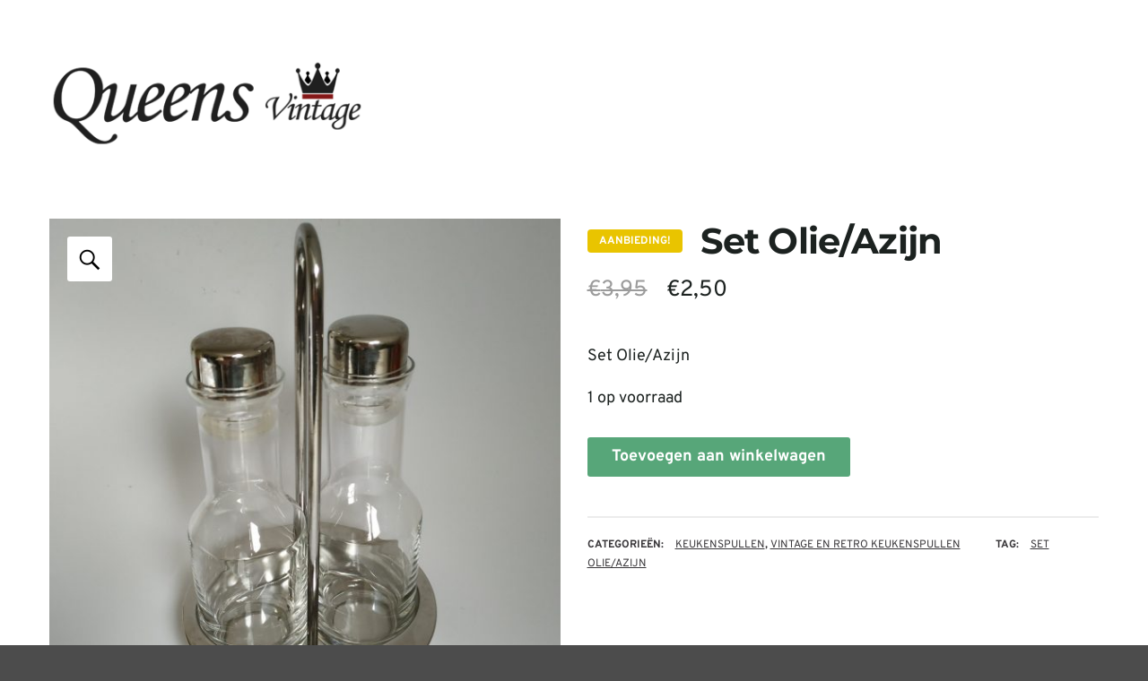

--- FILE ---
content_type: text/html; charset=UTF-8
request_url: https://www.queensvintage.nl/product/set-olie-azijn-keukenspullen/
body_size: 27669
content:
<!DOCTYPE html>
<html lang="nl-NL">
<head><meta charset="UTF-8"><script type="866f73b4e9ba879b953e4adc-text/javascript">if(navigator.userAgent.match(/MSIE|Internet Explorer/i)||navigator.userAgent.match(/Trident\/7\..*?rv:11/i)){var href=document.location.href;if(!href.match(/[?&]nowprocket/)){if(href.indexOf("?")==-1){if(href.indexOf("#")==-1){document.location.href=href+"?nowprocket=1"}else{document.location.href=href.replace("#","?nowprocket=1#")}}else{if(href.indexOf("#")==-1){document.location.href=href+"&nowprocket=1"}else{document.location.href=href.replace("#","&nowprocket=1#")}}}}</script><script type="866f73b4e9ba879b953e4adc-text/javascript">(()=>{class RocketLazyLoadScripts{constructor(){this.v="2.0.4",this.userEvents=["keydown","keyup","mousedown","mouseup","mousemove","mouseover","mouseout","touchmove","touchstart","touchend","touchcancel","wheel","click","dblclick","input"],this.attributeEvents=["onblur","onclick","oncontextmenu","ondblclick","onfocus","onmousedown","onmouseenter","onmouseleave","onmousemove","onmouseout","onmouseover","onmouseup","onmousewheel","onscroll","onsubmit"]}async t(){this.i(),this.o(),/iP(ad|hone)/.test(navigator.userAgent)&&this.h(),this.u(),this.l(this),this.m(),this.k(this),this.p(this),this._(),await Promise.all([this.R(),this.L()]),this.lastBreath=Date.now(),this.S(this),this.P(),this.D(),this.O(),this.M(),await this.C(this.delayedScripts.normal),await this.C(this.delayedScripts.defer),await this.C(this.delayedScripts.async),await this.T(),await this.F(),await this.j(),await this.A(),window.dispatchEvent(new Event("rocket-allScriptsLoaded")),this.everythingLoaded=!0,this.lastTouchEnd&&await new Promise(t=>setTimeout(t,500-Date.now()+this.lastTouchEnd)),this.I(),this.H(),this.U(),this.W()}i(){this.CSPIssue=sessionStorage.getItem("rocketCSPIssue"),document.addEventListener("securitypolicyviolation",t=>{this.CSPIssue||"script-src-elem"!==t.violatedDirective||"data"!==t.blockedURI||(this.CSPIssue=!0,sessionStorage.setItem("rocketCSPIssue",!0))},{isRocket:!0})}o(){window.addEventListener("pageshow",t=>{this.persisted=t.persisted,this.realWindowLoadedFired=!0},{isRocket:!0}),window.addEventListener("pagehide",()=>{this.onFirstUserAction=null},{isRocket:!0})}h(){let t;function e(e){t=e}window.addEventListener("touchstart",e,{isRocket:!0}),window.addEventListener("touchend",function i(o){o.changedTouches[0]&&t.changedTouches[0]&&Math.abs(o.changedTouches[0].pageX-t.changedTouches[0].pageX)<10&&Math.abs(o.changedTouches[0].pageY-t.changedTouches[0].pageY)<10&&o.timeStamp-t.timeStamp<200&&(window.removeEventListener("touchstart",e,{isRocket:!0}),window.removeEventListener("touchend",i,{isRocket:!0}),"INPUT"===o.target.tagName&&"text"===o.target.type||(o.target.dispatchEvent(new TouchEvent("touchend",{target:o.target,bubbles:!0})),o.target.dispatchEvent(new MouseEvent("mouseover",{target:o.target,bubbles:!0})),o.target.dispatchEvent(new PointerEvent("click",{target:o.target,bubbles:!0,cancelable:!0,detail:1,clientX:o.changedTouches[0].clientX,clientY:o.changedTouches[0].clientY})),event.preventDefault()))},{isRocket:!0})}q(t){this.userActionTriggered||("mousemove"!==t.type||this.firstMousemoveIgnored?"keyup"===t.type||"mouseover"===t.type||"mouseout"===t.type||(this.userActionTriggered=!0,this.onFirstUserAction&&this.onFirstUserAction()):this.firstMousemoveIgnored=!0),"click"===t.type&&t.preventDefault(),t.stopPropagation(),t.stopImmediatePropagation(),"touchstart"===this.lastEvent&&"touchend"===t.type&&(this.lastTouchEnd=Date.now()),"click"===t.type&&(this.lastTouchEnd=0),this.lastEvent=t.type,t.composedPath&&t.composedPath()[0].getRootNode()instanceof ShadowRoot&&(t.rocketTarget=t.composedPath()[0]),this.savedUserEvents.push(t)}u(){this.savedUserEvents=[],this.userEventHandler=this.q.bind(this),this.userEvents.forEach(t=>window.addEventListener(t,this.userEventHandler,{passive:!1,isRocket:!0})),document.addEventListener("visibilitychange",this.userEventHandler,{isRocket:!0})}U(){this.userEvents.forEach(t=>window.removeEventListener(t,this.userEventHandler,{passive:!1,isRocket:!0})),document.removeEventListener("visibilitychange",this.userEventHandler,{isRocket:!0}),this.savedUserEvents.forEach(t=>{(t.rocketTarget||t.target).dispatchEvent(new window[t.constructor.name](t.type,t))})}m(){const t="return false",e=Array.from(this.attributeEvents,t=>"data-rocket-"+t),i="["+this.attributeEvents.join("],[")+"]",o="[data-rocket-"+this.attributeEvents.join("],[data-rocket-")+"]",s=(e,i,o)=>{o&&o!==t&&(e.setAttribute("data-rocket-"+i,o),e["rocket"+i]=new Function("event",o),e.setAttribute(i,t))};new MutationObserver(t=>{for(const n of t)"attributes"===n.type&&(n.attributeName.startsWith("data-rocket-")||this.everythingLoaded?n.attributeName.startsWith("data-rocket-")&&this.everythingLoaded&&this.N(n.target,n.attributeName.substring(12)):s(n.target,n.attributeName,n.target.getAttribute(n.attributeName))),"childList"===n.type&&n.addedNodes.forEach(t=>{if(t.nodeType===Node.ELEMENT_NODE)if(this.everythingLoaded)for(const i of[t,...t.querySelectorAll(o)])for(const t of i.getAttributeNames())e.includes(t)&&this.N(i,t.substring(12));else for(const e of[t,...t.querySelectorAll(i)])for(const t of e.getAttributeNames())this.attributeEvents.includes(t)&&s(e,t,e.getAttribute(t))})}).observe(document,{subtree:!0,childList:!0,attributeFilter:[...this.attributeEvents,...e]})}I(){this.attributeEvents.forEach(t=>{document.querySelectorAll("[data-rocket-"+t+"]").forEach(e=>{this.N(e,t)})})}N(t,e){const i=t.getAttribute("data-rocket-"+e);i&&(t.setAttribute(e,i),t.removeAttribute("data-rocket-"+e))}k(t){Object.defineProperty(HTMLElement.prototype,"onclick",{get(){return this.rocketonclick||null},set(e){this.rocketonclick=e,this.setAttribute(t.everythingLoaded?"onclick":"data-rocket-onclick","this.rocketonclick(event)")}})}S(t){function e(e,i){let o=e[i];e[i]=null,Object.defineProperty(e,i,{get:()=>o,set(s){t.everythingLoaded?o=s:e["rocket"+i]=o=s}})}e(document,"onreadystatechange"),e(window,"onload"),e(window,"onpageshow");try{Object.defineProperty(document,"readyState",{get:()=>t.rocketReadyState,set(e){t.rocketReadyState=e},configurable:!0}),document.readyState="loading"}catch(t){console.log("WPRocket DJE readyState conflict, bypassing")}}l(t){this.originalAddEventListener=EventTarget.prototype.addEventListener,this.originalRemoveEventListener=EventTarget.prototype.removeEventListener,this.savedEventListeners=[],EventTarget.prototype.addEventListener=function(e,i,o){o&&o.isRocket||!t.B(e,this)&&!t.userEvents.includes(e)||t.B(e,this)&&!t.userActionTriggered||e.startsWith("rocket-")||t.everythingLoaded?t.originalAddEventListener.call(this,e,i,o):(t.savedEventListeners.push({target:this,remove:!1,type:e,func:i,options:o}),"mouseenter"!==e&&"mouseleave"!==e||t.originalAddEventListener.call(this,e,t.savedUserEvents.push,o))},EventTarget.prototype.removeEventListener=function(e,i,o){o&&o.isRocket||!t.B(e,this)&&!t.userEvents.includes(e)||t.B(e,this)&&!t.userActionTriggered||e.startsWith("rocket-")||t.everythingLoaded?t.originalRemoveEventListener.call(this,e,i,o):t.savedEventListeners.push({target:this,remove:!0,type:e,func:i,options:o})}}J(t,e){this.savedEventListeners=this.savedEventListeners.filter(i=>{let o=i.type,s=i.target||window;return e!==o||t!==s||(this.B(o,s)&&(i.type="rocket-"+o),this.$(i),!1)})}H(){EventTarget.prototype.addEventListener=this.originalAddEventListener,EventTarget.prototype.removeEventListener=this.originalRemoveEventListener,this.savedEventListeners.forEach(t=>this.$(t))}$(t){t.remove?this.originalRemoveEventListener.call(t.target,t.type,t.func,t.options):this.originalAddEventListener.call(t.target,t.type,t.func,t.options)}p(t){let e;function i(e){return t.everythingLoaded?e:e.split(" ").map(t=>"load"===t||t.startsWith("load.")?"rocket-jquery-load":t).join(" ")}function o(o){function s(e){const s=o.fn[e];o.fn[e]=o.fn.init.prototype[e]=function(){return this[0]===window&&t.userActionTriggered&&("string"==typeof arguments[0]||arguments[0]instanceof String?arguments[0]=i(arguments[0]):"object"==typeof arguments[0]&&Object.keys(arguments[0]).forEach(t=>{const e=arguments[0][t];delete arguments[0][t],arguments[0][i(t)]=e})),s.apply(this,arguments),this}}if(o&&o.fn&&!t.allJQueries.includes(o)){const e={DOMContentLoaded:[],"rocket-DOMContentLoaded":[]};for(const t in e)document.addEventListener(t,()=>{e[t].forEach(t=>t())},{isRocket:!0});o.fn.ready=o.fn.init.prototype.ready=function(i){function s(){parseInt(o.fn.jquery)>2?setTimeout(()=>i.bind(document)(o)):i.bind(document)(o)}return"function"==typeof i&&(t.realDomReadyFired?!t.userActionTriggered||t.fauxDomReadyFired?s():e["rocket-DOMContentLoaded"].push(s):e.DOMContentLoaded.push(s)),o([])},s("on"),s("one"),s("off"),t.allJQueries.push(o)}e=o}t.allJQueries=[],o(window.jQuery),Object.defineProperty(window,"jQuery",{get:()=>e,set(t){o(t)}})}P(){const t=new Map;document.write=document.writeln=function(e){const i=document.currentScript,o=document.createRange(),s=i.parentElement;let n=t.get(i);void 0===n&&(n=i.nextSibling,t.set(i,n));const c=document.createDocumentFragment();o.setStart(c,0),c.appendChild(o.createContextualFragment(e)),s.insertBefore(c,n)}}async R(){return new Promise(t=>{this.userActionTriggered?t():this.onFirstUserAction=t})}async L(){return new Promise(t=>{document.addEventListener("DOMContentLoaded",()=>{this.realDomReadyFired=!0,t()},{isRocket:!0})})}async j(){return this.realWindowLoadedFired?Promise.resolve():new Promise(t=>{window.addEventListener("load",t,{isRocket:!0})})}M(){this.pendingScripts=[];this.scriptsMutationObserver=new MutationObserver(t=>{for(const e of t)e.addedNodes.forEach(t=>{"SCRIPT"!==t.tagName||t.noModule||t.isWPRocket||this.pendingScripts.push({script:t,promise:new Promise(e=>{const i=()=>{const i=this.pendingScripts.findIndex(e=>e.script===t);i>=0&&this.pendingScripts.splice(i,1),e()};t.addEventListener("load",i,{isRocket:!0}),t.addEventListener("error",i,{isRocket:!0}),setTimeout(i,1e3)})})})}),this.scriptsMutationObserver.observe(document,{childList:!0,subtree:!0})}async F(){await this.X(),this.pendingScripts.length?(await this.pendingScripts[0].promise,await this.F()):this.scriptsMutationObserver.disconnect()}D(){this.delayedScripts={normal:[],async:[],defer:[]},document.querySelectorAll("script[type$=rocketlazyloadscript]").forEach(t=>{t.hasAttribute("data-rocket-src")?t.hasAttribute("async")&&!1!==t.async?this.delayedScripts.async.push(t):t.hasAttribute("defer")&&!1!==t.defer||"module"===t.getAttribute("data-rocket-type")?this.delayedScripts.defer.push(t):this.delayedScripts.normal.push(t):this.delayedScripts.normal.push(t)})}async _(){await this.L();let t=[];document.querySelectorAll("script[type$=rocketlazyloadscript][data-rocket-src]").forEach(e=>{let i=e.getAttribute("data-rocket-src");if(i&&!i.startsWith("data:")){i.startsWith("//")&&(i=location.protocol+i);try{const o=new URL(i).origin;o!==location.origin&&t.push({src:o,crossOrigin:e.crossOrigin||"module"===e.getAttribute("data-rocket-type")})}catch(t){}}}),t=[...new Map(t.map(t=>[JSON.stringify(t),t])).values()],this.Y(t,"preconnect")}async G(t){if(await this.K(),!0!==t.noModule||!("noModule"in HTMLScriptElement.prototype))return new Promise(e=>{let i;function o(){(i||t).setAttribute("data-rocket-status","executed"),e()}try{if(navigator.userAgent.includes("Firefox/")||""===navigator.vendor||this.CSPIssue)i=document.createElement("script"),[...t.attributes].forEach(t=>{let e=t.nodeName;"type"!==e&&("data-rocket-type"===e&&(e="type"),"data-rocket-src"===e&&(e="src"),i.setAttribute(e,t.nodeValue))}),t.text&&(i.text=t.text),t.nonce&&(i.nonce=t.nonce),i.hasAttribute("src")?(i.addEventListener("load",o,{isRocket:!0}),i.addEventListener("error",()=>{i.setAttribute("data-rocket-status","failed-network"),e()},{isRocket:!0}),setTimeout(()=>{i.isConnected||e()},1)):(i.text=t.text,o()),i.isWPRocket=!0,t.parentNode.replaceChild(i,t);else{const i=t.getAttribute("data-rocket-type"),s=t.getAttribute("data-rocket-src");i?(t.type=i,t.removeAttribute("data-rocket-type")):t.removeAttribute("type"),t.addEventListener("load",o,{isRocket:!0}),t.addEventListener("error",i=>{this.CSPIssue&&i.target.src.startsWith("data:")?(console.log("WPRocket: CSP fallback activated"),t.removeAttribute("src"),this.G(t).then(e)):(t.setAttribute("data-rocket-status","failed-network"),e())},{isRocket:!0}),s?(t.fetchPriority="high",t.removeAttribute("data-rocket-src"),t.src=s):t.src="data:text/javascript;base64,"+window.btoa(unescape(encodeURIComponent(t.text)))}}catch(i){t.setAttribute("data-rocket-status","failed-transform"),e()}});t.setAttribute("data-rocket-status","skipped")}async C(t){const e=t.shift();return e?(e.isConnected&&await this.G(e),this.C(t)):Promise.resolve()}O(){this.Y([...this.delayedScripts.normal,...this.delayedScripts.defer,...this.delayedScripts.async],"preload")}Y(t,e){this.trash=this.trash||[];let i=!0;var o=document.createDocumentFragment();t.forEach(t=>{const s=t.getAttribute&&t.getAttribute("data-rocket-src")||t.src;if(s&&!s.startsWith("data:")){const n=document.createElement("link");n.href=s,n.rel=e,"preconnect"!==e&&(n.as="script",n.fetchPriority=i?"high":"low"),t.getAttribute&&"module"===t.getAttribute("data-rocket-type")&&(n.crossOrigin=!0),t.crossOrigin&&(n.crossOrigin=t.crossOrigin),t.integrity&&(n.integrity=t.integrity),t.nonce&&(n.nonce=t.nonce),o.appendChild(n),this.trash.push(n),i=!1}}),document.head.appendChild(o)}W(){this.trash.forEach(t=>t.remove())}async T(){try{document.readyState="interactive"}catch(t){}this.fauxDomReadyFired=!0;try{await this.K(),this.J(document,"readystatechange"),document.dispatchEvent(new Event("rocket-readystatechange")),await this.K(),document.rocketonreadystatechange&&document.rocketonreadystatechange(),await this.K(),this.J(document,"DOMContentLoaded"),document.dispatchEvent(new Event("rocket-DOMContentLoaded")),await this.K(),this.J(window,"DOMContentLoaded"),window.dispatchEvent(new Event("rocket-DOMContentLoaded"))}catch(t){console.error(t)}}async A(){try{document.readyState="complete"}catch(t){}try{await this.K(),this.J(document,"readystatechange"),document.dispatchEvent(new Event("rocket-readystatechange")),await this.K(),document.rocketonreadystatechange&&document.rocketonreadystatechange(),await this.K(),this.J(window,"load"),window.dispatchEvent(new Event("rocket-load")),await this.K(),window.rocketonload&&window.rocketonload(),await this.K(),this.allJQueries.forEach(t=>t(window).trigger("rocket-jquery-load")),await this.K(),this.J(window,"pageshow");const t=new Event("rocket-pageshow");t.persisted=this.persisted,window.dispatchEvent(t),await this.K(),window.rocketonpageshow&&window.rocketonpageshow({persisted:this.persisted})}catch(t){console.error(t)}}async K(){Date.now()-this.lastBreath>45&&(await this.X(),this.lastBreath=Date.now())}async X(){return document.hidden?new Promise(t=>setTimeout(t)):new Promise(t=>requestAnimationFrame(t))}B(t,e){return e===document&&"readystatechange"===t||(e===document&&"DOMContentLoaded"===t||(e===window&&"DOMContentLoaded"===t||(e===window&&"load"===t||e===window&&"pageshow"===t)))}static run(){(new RocketLazyLoadScripts).t()}}RocketLazyLoadScripts.run()})();</script>

<meta name="viewport" content="width=device-width, initial-scale=1">
<link rel="profile" href="https://gmpg.org/xfn/11">
<link rel="pingback" href="https://www.queensvintage.nl/xmlrpc.php">

<meta name='robots' content='index, follow, max-image-preview:large, max-snippet:-1, max-video-preview:-1' />
<script type="rocketlazyloadscript" id="cookie-law-info-gcm-var-js">
var _ckyGcm = {"status":true,"default_settings":[{"analytics":"denied","advertisement":"denied","functional":"denied","necessary":"granted","ad_user_data":"denied","ad_personalization":"denied","regions":"All"}],"wait_for_update":2000,"url_passthrough":false,"ads_data_redaction":false}</script>
<script type="rocketlazyloadscript" id="cookie-law-info-gcm-js" data-rocket-type="text/javascript" data-rocket-src="https://www.queensvintage.nl/wp-content/plugins/cookie-law-info/lite/frontend/js/gcm.min.js" data-rocket-defer defer></script> <script type="rocketlazyloadscript" data-minify="1" id="cookieyes" data-rocket-type="text/javascript" data-rocket-src="https://www.queensvintage.nl/wp-content/cache/min/1/client_data/e989c5ed7a30eab0e16fa7a4/script.js?ver=1764360246" data-rocket-defer defer></script>
	<!-- This site is optimized with the Yoast SEO plugin v26.8 - https://yoast.com/product/yoast-seo-wordpress/ -->
	<title>Set Olie/Azijn - Bekijk het bij Queens Vintage</title>
<link data-rocket-preload as="style" href="https://fonts.googleapis.com/css?family=Overpass%3Aregular%2Citalic%2C300%2C700%2C900%7CMontserrat%3Aregular%2Citalic%2C300%2C700%2C900%26amp%3Bsubset%3Dlatin&#038;display=swap" rel="preload">
<script src="/cdn-cgi/scripts/7d0fa10a/cloudflare-static/rocket-loader.min.js" data-cf-settings="866f73b4e9ba879b953e4adc-|49"></script><style type="text/css">@font-face {font-family:Overpass;font-style:normal;font-weight:400;src:url(/cf-fonts/s/overpass/5.0.16/vietnamese/400/normal.woff2);unicode-range:U+0102-0103,U+0110-0111,U+0128-0129,U+0168-0169,U+01A0-01A1,U+01AF-01B0,U+0300-0301,U+0303-0304,U+0308-0309,U+0323,U+0329,U+1EA0-1EF9,U+20AB;font-display:swap;}@font-face {font-family:Overpass;font-style:normal;font-weight:400;src:url(/cf-fonts/s/overpass/5.0.16/latin/400/normal.woff2);unicode-range:U+0000-00FF,U+0131,U+0152-0153,U+02BB-02BC,U+02C6,U+02DA,U+02DC,U+0304,U+0308,U+0329,U+2000-206F,U+2074,U+20AC,U+2122,U+2191,U+2193,U+2212,U+2215,U+FEFF,U+FFFD;font-display:swap;}@font-face {font-family:Overpass;font-style:normal;font-weight:400;src:url(/cf-fonts/s/overpass/5.0.16/latin-ext/400/normal.woff2);unicode-range:U+0100-02AF,U+0304,U+0308,U+0329,U+1E00-1E9F,U+1EF2-1EFF,U+2020,U+20A0-20AB,U+20AD-20CF,U+2113,U+2C60-2C7F,U+A720-A7FF;font-display:swap;}@font-face {font-family:Overpass;font-style:normal;font-weight:400;src:url(/cf-fonts/s/overpass/5.0.16/cyrillic/400/normal.woff2);unicode-range:U+0301,U+0400-045F,U+0490-0491,U+04B0-04B1,U+2116;font-display:swap;}@font-face {font-family:Overpass;font-style:normal;font-weight:400;src:url(/cf-fonts/s/overpass/5.0.16/cyrillic-ext/400/normal.woff2);unicode-range:U+0460-052F,U+1C80-1C88,U+20B4,U+2DE0-2DFF,U+A640-A69F,U+FE2E-FE2F;font-display:swap;}@font-face {font-family:Overpass;font-style:italic;font-weight:400;src:url(/cf-fonts/s/overpass/5.0.16/latin-ext/400/italic.woff2);unicode-range:U+0100-02AF,U+0304,U+0308,U+0329,U+1E00-1E9F,U+1EF2-1EFF,U+2020,U+20A0-20AB,U+20AD-20CF,U+2113,U+2C60-2C7F,U+A720-A7FF;font-display:swap;}@font-face {font-family:Overpass;font-style:italic;font-weight:400;src:url(/cf-fonts/s/overpass/5.0.16/latin/400/italic.woff2);unicode-range:U+0000-00FF,U+0131,U+0152-0153,U+02BB-02BC,U+02C6,U+02DA,U+02DC,U+0304,U+0308,U+0329,U+2000-206F,U+2074,U+20AC,U+2122,U+2191,U+2193,U+2212,U+2215,U+FEFF,U+FFFD;font-display:swap;}@font-face {font-family:Overpass;font-style:italic;font-weight:400;src:url(/cf-fonts/s/overpass/5.0.16/vietnamese/400/italic.woff2);unicode-range:U+0102-0103,U+0110-0111,U+0128-0129,U+0168-0169,U+01A0-01A1,U+01AF-01B0,U+0300-0301,U+0303-0304,U+0308-0309,U+0323,U+0329,U+1EA0-1EF9,U+20AB;font-display:swap;}@font-face {font-family:Overpass;font-style:italic;font-weight:400;src:url(/cf-fonts/s/overpass/5.0.16/cyrillic/400/italic.woff2);unicode-range:U+0301,U+0400-045F,U+0490-0491,U+04B0-04B1,U+2116;font-display:swap;}@font-face {font-family:Overpass;font-style:italic;font-weight:400;src:url(/cf-fonts/s/overpass/5.0.16/cyrillic-ext/400/italic.woff2);unicode-range:U+0460-052F,U+1C80-1C88,U+20B4,U+2DE0-2DFF,U+A640-A69F,U+FE2E-FE2F;font-display:swap;}@font-face {font-family:Overpass;font-style:normal;font-weight:300;src:url(/cf-fonts/s/overpass/5.0.16/cyrillic-ext/300/normal.woff2);unicode-range:U+0460-052F,U+1C80-1C88,U+20B4,U+2DE0-2DFF,U+A640-A69F,U+FE2E-FE2F;font-display:swap;}@font-face {font-family:Overpass;font-style:normal;font-weight:300;src:url(/cf-fonts/s/overpass/5.0.16/cyrillic/300/normal.woff2);unicode-range:U+0301,U+0400-045F,U+0490-0491,U+04B0-04B1,U+2116;font-display:swap;}@font-face {font-family:Overpass;font-style:normal;font-weight:300;src:url(/cf-fonts/s/overpass/5.0.16/latin/300/normal.woff2);unicode-range:U+0000-00FF,U+0131,U+0152-0153,U+02BB-02BC,U+02C6,U+02DA,U+02DC,U+0304,U+0308,U+0329,U+2000-206F,U+2074,U+20AC,U+2122,U+2191,U+2193,U+2212,U+2215,U+FEFF,U+FFFD;font-display:swap;}@font-face {font-family:Overpass;font-style:normal;font-weight:300;src:url(/cf-fonts/s/overpass/5.0.16/latin-ext/300/normal.woff2);unicode-range:U+0100-02AF,U+0304,U+0308,U+0329,U+1E00-1E9F,U+1EF2-1EFF,U+2020,U+20A0-20AB,U+20AD-20CF,U+2113,U+2C60-2C7F,U+A720-A7FF;font-display:swap;}@font-face {font-family:Overpass;font-style:normal;font-weight:300;src:url(/cf-fonts/s/overpass/5.0.16/vietnamese/300/normal.woff2);unicode-range:U+0102-0103,U+0110-0111,U+0128-0129,U+0168-0169,U+01A0-01A1,U+01AF-01B0,U+0300-0301,U+0303-0304,U+0308-0309,U+0323,U+0329,U+1EA0-1EF9,U+20AB;font-display:swap;}@font-face {font-family:Overpass;font-style:normal;font-weight:700;src:url(/cf-fonts/s/overpass/5.0.16/cyrillic-ext/700/normal.woff2);unicode-range:U+0460-052F,U+1C80-1C88,U+20B4,U+2DE0-2DFF,U+A640-A69F,U+FE2E-FE2F;font-display:swap;}@font-face {font-family:Overpass;font-style:normal;font-weight:700;src:url(/cf-fonts/s/overpass/5.0.16/latin/700/normal.woff2);unicode-range:U+0000-00FF,U+0131,U+0152-0153,U+02BB-02BC,U+02C6,U+02DA,U+02DC,U+0304,U+0308,U+0329,U+2000-206F,U+2074,U+20AC,U+2122,U+2191,U+2193,U+2212,U+2215,U+FEFF,U+FFFD;font-display:swap;}@font-face {font-family:Overpass;font-style:normal;font-weight:700;src:url(/cf-fonts/s/overpass/5.0.16/latin-ext/700/normal.woff2);unicode-range:U+0100-02AF,U+0304,U+0308,U+0329,U+1E00-1E9F,U+1EF2-1EFF,U+2020,U+20A0-20AB,U+20AD-20CF,U+2113,U+2C60-2C7F,U+A720-A7FF;font-display:swap;}@font-face {font-family:Overpass;font-style:normal;font-weight:700;src:url(/cf-fonts/s/overpass/5.0.16/cyrillic/700/normal.woff2);unicode-range:U+0301,U+0400-045F,U+0490-0491,U+04B0-04B1,U+2116;font-display:swap;}@font-face {font-family:Overpass;font-style:normal;font-weight:700;src:url(/cf-fonts/s/overpass/5.0.16/vietnamese/700/normal.woff2);unicode-range:U+0102-0103,U+0110-0111,U+0128-0129,U+0168-0169,U+01A0-01A1,U+01AF-01B0,U+0300-0301,U+0303-0304,U+0308-0309,U+0323,U+0329,U+1EA0-1EF9,U+20AB;font-display:swap;}@font-face {font-family:Overpass;font-style:normal;font-weight:900;src:url(/cf-fonts/s/overpass/5.0.16/latin/900/normal.woff2);unicode-range:U+0000-00FF,U+0131,U+0152-0153,U+02BB-02BC,U+02C6,U+02DA,U+02DC,U+0304,U+0308,U+0329,U+2000-206F,U+2074,U+20AC,U+2122,U+2191,U+2193,U+2212,U+2215,U+FEFF,U+FFFD;font-display:swap;}@font-face {font-family:Overpass;font-style:normal;font-weight:900;src:url(/cf-fonts/s/overpass/5.0.16/vietnamese/900/normal.woff2);unicode-range:U+0102-0103,U+0110-0111,U+0128-0129,U+0168-0169,U+01A0-01A1,U+01AF-01B0,U+0300-0301,U+0303-0304,U+0308-0309,U+0323,U+0329,U+1EA0-1EF9,U+20AB;font-display:swap;}@font-face {font-family:Overpass;font-style:normal;font-weight:900;src:url(/cf-fonts/s/overpass/5.0.16/cyrillic/900/normal.woff2);unicode-range:U+0301,U+0400-045F,U+0490-0491,U+04B0-04B1,U+2116;font-display:swap;}@font-face {font-family:Overpass;font-style:normal;font-weight:900;src:url(/cf-fonts/s/overpass/5.0.16/latin-ext/900/normal.woff2);unicode-range:U+0100-02AF,U+0304,U+0308,U+0329,U+1E00-1E9F,U+1EF2-1EFF,U+2020,U+20A0-20AB,U+20AD-20CF,U+2113,U+2C60-2C7F,U+A720-A7FF;font-display:swap;}@font-face {font-family:Overpass;font-style:normal;font-weight:900;src:url(/cf-fonts/s/overpass/5.0.16/cyrillic-ext/900/normal.woff2);unicode-range:U+0460-052F,U+1C80-1C88,U+20B4,U+2DE0-2DFF,U+A640-A69F,U+FE2E-FE2F;font-display:swap;}@font-face {font-family:Montserrat;font-style:normal;font-weight:400;src:url(/cf-fonts/s/montserrat/5.0.16/cyrillic/400/normal.woff2);unicode-range:U+0301,U+0400-045F,U+0490-0491,U+04B0-04B1,U+2116;font-display:swap;}@font-face {font-family:Montserrat;font-style:normal;font-weight:400;src:url(/cf-fonts/s/montserrat/5.0.16/cyrillic-ext/400/normal.woff2);unicode-range:U+0460-052F,U+1C80-1C88,U+20B4,U+2DE0-2DFF,U+A640-A69F,U+FE2E-FE2F;font-display:swap;}@font-face {font-family:Montserrat;font-style:normal;font-weight:400;src:url(/cf-fonts/s/montserrat/5.0.16/latin-ext/400/normal.woff2);unicode-range:U+0100-02AF,U+0304,U+0308,U+0329,U+1E00-1E9F,U+1EF2-1EFF,U+2020,U+20A0-20AB,U+20AD-20CF,U+2113,U+2C60-2C7F,U+A720-A7FF;font-display:swap;}@font-face {font-family:Montserrat;font-style:normal;font-weight:400;src:url(/cf-fonts/s/montserrat/5.0.16/vietnamese/400/normal.woff2);unicode-range:U+0102-0103,U+0110-0111,U+0128-0129,U+0168-0169,U+01A0-01A1,U+01AF-01B0,U+0300-0301,U+0303-0304,U+0308-0309,U+0323,U+0329,U+1EA0-1EF9,U+20AB;font-display:swap;}@font-face {font-family:Montserrat;font-style:normal;font-weight:400;src:url(/cf-fonts/s/montserrat/5.0.16/latin/400/normal.woff2);unicode-range:U+0000-00FF,U+0131,U+0152-0153,U+02BB-02BC,U+02C6,U+02DA,U+02DC,U+0304,U+0308,U+0329,U+2000-206F,U+2074,U+20AC,U+2122,U+2191,U+2193,U+2212,U+2215,U+FEFF,U+FFFD;font-display:swap;}@font-face {font-family:Montserrat;font-style:italic;font-weight:400;src:url(/cf-fonts/s/montserrat/5.0.16/cyrillic/400/italic.woff2);unicode-range:U+0301,U+0400-045F,U+0490-0491,U+04B0-04B1,U+2116;font-display:swap;}@font-face {font-family:Montserrat;font-style:italic;font-weight:400;src:url(/cf-fonts/s/montserrat/5.0.16/cyrillic-ext/400/italic.woff2);unicode-range:U+0460-052F,U+1C80-1C88,U+20B4,U+2DE0-2DFF,U+A640-A69F,U+FE2E-FE2F;font-display:swap;}@font-face {font-family:Montserrat;font-style:italic;font-weight:400;src:url(/cf-fonts/s/montserrat/5.0.16/latin/400/italic.woff2);unicode-range:U+0000-00FF,U+0131,U+0152-0153,U+02BB-02BC,U+02C6,U+02DA,U+02DC,U+0304,U+0308,U+0329,U+2000-206F,U+2074,U+20AC,U+2122,U+2191,U+2193,U+2212,U+2215,U+FEFF,U+FFFD;font-display:swap;}@font-face {font-family:Montserrat;font-style:italic;font-weight:400;src:url(/cf-fonts/s/montserrat/5.0.16/latin-ext/400/italic.woff2);unicode-range:U+0100-02AF,U+0304,U+0308,U+0329,U+1E00-1E9F,U+1EF2-1EFF,U+2020,U+20A0-20AB,U+20AD-20CF,U+2113,U+2C60-2C7F,U+A720-A7FF;font-display:swap;}@font-face {font-family:Montserrat;font-style:italic;font-weight:400;src:url(/cf-fonts/s/montserrat/5.0.16/vietnamese/400/italic.woff2);unicode-range:U+0102-0103,U+0110-0111,U+0128-0129,U+0168-0169,U+01A0-01A1,U+01AF-01B0,U+0300-0301,U+0303-0304,U+0308-0309,U+0323,U+0329,U+1EA0-1EF9,U+20AB;font-display:swap;}@font-face {font-family:Montserrat;font-style:normal;font-weight:300;src:url(/cf-fonts/s/montserrat/5.0.16/vietnamese/300/normal.woff2);unicode-range:U+0102-0103,U+0110-0111,U+0128-0129,U+0168-0169,U+01A0-01A1,U+01AF-01B0,U+0300-0301,U+0303-0304,U+0308-0309,U+0323,U+0329,U+1EA0-1EF9,U+20AB;font-display:swap;}@font-face {font-family:Montserrat;font-style:normal;font-weight:300;src:url(/cf-fonts/s/montserrat/5.0.16/cyrillic-ext/300/normal.woff2);unicode-range:U+0460-052F,U+1C80-1C88,U+20B4,U+2DE0-2DFF,U+A640-A69F,U+FE2E-FE2F;font-display:swap;}@font-face {font-family:Montserrat;font-style:normal;font-weight:300;src:url(/cf-fonts/s/montserrat/5.0.16/latin/300/normal.woff2);unicode-range:U+0000-00FF,U+0131,U+0152-0153,U+02BB-02BC,U+02C6,U+02DA,U+02DC,U+0304,U+0308,U+0329,U+2000-206F,U+2074,U+20AC,U+2122,U+2191,U+2193,U+2212,U+2215,U+FEFF,U+FFFD;font-display:swap;}@font-face {font-family:Montserrat;font-style:normal;font-weight:300;src:url(/cf-fonts/s/montserrat/5.0.16/latin-ext/300/normal.woff2);unicode-range:U+0100-02AF,U+0304,U+0308,U+0329,U+1E00-1E9F,U+1EF2-1EFF,U+2020,U+20A0-20AB,U+20AD-20CF,U+2113,U+2C60-2C7F,U+A720-A7FF;font-display:swap;}@font-face {font-family:Montserrat;font-style:normal;font-weight:300;src:url(/cf-fonts/s/montserrat/5.0.16/cyrillic/300/normal.woff2);unicode-range:U+0301,U+0400-045F,U+0490-0491,U+04B0-04B1,U+2116;font-display:swap;}@font-face {font-family:Montserrat;font-style:normal;font-weight:700;src:url(/cf-fonts/s/montserrat/5.0.16/latin-ext/700/normal.woff2);unicode-range:U+0100-02AF,U+0304,U+0308,U+0329,U+1E00-1E9F,U+1EF2-1EFF,U+2020,U+20A0-20AB,U+20AD-20CF,U+2113,U+2C60-2C7F,U+A720-A7FF;font-display:swap;}@font-face {font-family:Montserrat;font-style:normal;font-weight:700;src:url(/cf-fonts/s/montserrat/5.0.16/vietnamese/700/normal.woff2);unicode-range:U+0102-0103,U+0110-0111,U+0128-0129,U+0168-0169,U+01A0-01A1,U+01AF-01B0,U+0300-0301,U+0303-0304,U+0308-0309,U+0323,U+0329,U+1EA0-1EF9,U+20AB;font-display:swap;}@font-face {font-family:Montserrat;font-style:normal;font-weight:700;src:url(/cf-fonts/s/montserrat/5.0.16/cyrillic/700/normal.woff2);unicode-range:U+0301,U+0400-045F,U+0490-0491,U+04B0-04B1,U+2116;font-display:swap;}@font-face {font-family:Montserrat;font-style:normal;font-weight:700;src:url(/cf-fonts/s/montserrat/5.0.16/latin/700/normal.woff2);unicode-range:U+0000-00FF,U+0131,U+0152-0153,U+02BB-02BC,U+02C6,U+02DA,U+02DC,U+0304,U+0308,U+0329,U+2000-206F,U+2074,U+20AC,U+2122,U+2191,U+2193,U+2212,U+2215,U+FEFF,U+FFFD;font-display:swap;}@font-face {font-family:Montserrat;font-style:normal;font-weight:700;src:url(/cf-fonts/s/montserrat/5.0.16/cyrillic-ext/700/normal.woff2);unicode-range:U+0460-052F,U+1C80-1C88,U+20B4,U+2DE0-2DFF,U+A640-A69F,U+FE2E-FE2F;font-display:swap;}@font-face {font-family:Montserrat;font-style:normal;font-weight:900;src:url(/cf-fonts/s/montserrat/5.0.16/vietnamese/900/normal.woff2);unicode-range:U+0102-0103,U+0110-0111,U+0128-0129,U+0168-0169,U+01A0-01A1,U+01AF-01B0,U+0300-0301,U+0303-0304,U+0308-0309,U+0323,U+0329,U+1EA0-1EF9,U+20AB;font-display:swap;}@font-face {font-family:Montserrat;font-style:normal;font-weight:900;src:url(/cf-fonts/s/montserrat/5.0.16/cyrillic-ext/900/normal.woff2);unicode-range:U+0460-052F,U+1C80-1C88,U+20B4,U+2DE0-2DFF,U+A640-A69F,U+FE2E-FE2F;font-display:swap;}@font-face {font-family:Montserrat;font-style:normal;font-weight:900;src:url(/cf-fonts/s/montserrat/5.0.16/latin/900/normal.woff2);unicode-range:U+0000-00FF,U+0131,U+0152-0153,U+02BB-02BC,U+02C6,U+02DA,U+02DC,U+0304,U+0308,U+0329,U+2000-206F,U+2074,U+20AC,U+2122,U+2191,U+2193,U+2212,U+2215,U+FEFF,U+FFFD;font-display:swap;}@font-face {font-family:Montserrat;font-style:normal;font-weight:900;src:url(/cf-fonts/s/montserrat/5.0.16/cyrillic/900/normal.woff2);unicode-range:U+0301,U+0400-045F,U+0490-0491,U+04B0-04B1,U+2116;font-display:swap;}@font-face {font-family:Montserrat;font-style:normal;font-weight:900;src:url(/cf-fonts/s/montserrat/5.0.16/latin-ext/900/normal.woff2);unicode-range:U+0100-02AF,U+0304,U+0308,U+0329,U+1E00-1E9F,U+1EF2-1EFF,U+2020,U+20A0-20AB,U+20AD-20CF,U+2113,U+2C60-2C7F,U+A720-A7FF;font-display:swap;}</style>
<noscript data-wpr-hosted-gf-parameters=""><link rel="stylesheet" href="https://fonts.googleapis.com/css?family=Overpass%3Aregular%2Citalic%2C300%2C700%2C900%7CMontserrat%3Aregular%2Citalic%2C300%2C700%2C900%26amp%3Bsubset%3Dlatin&#038;display=swap"></noscript>
	<link rel="canonical" href="https://www.queensvintage.nl/product/set-olie-azijn-keukenspullen/" />
	<meta property="og:locale" content="nl_NL" />
	<meta property="og:type" content="article" />
	<meta property="og:title" content="Set Olie/Azijn - Bekijk het bij Queens Vintage" />
	<meta property="og:description" content="Set Olie/Azijn" />
	<meta property="og:url" content="https://www.queensvintage.nl/product/set-olie-azijn-keukenspullen/" />
	<meta property="og:site_name" content="Queens Vintage" />
	<meta property="article:modified_time" content="2021-01-26T10:44:47+00:00" />
	<meta property="og:image" content="https://www.queensvintage.nl/wp-content/uploads/2019/12/Olie-en-azijn-set-14-cm-breed-22-cm-hoog-1-scaled.jpg" />
	<meta property="og:image:width" content="2560" />
	<meta property="og:image:height" content="2560" />
	<meta property="og:image:type" content="image/jpeg" />
	<meta name="twitter:card" content="summary_large_image" />
	<script type="application/ld+json" class="yoast-schema-graph">{"@context":"https://schema.org","@graph":[{"@type":"WebPage","@id":"https://www.queensvintage.nl/product/set-olie-azijn-keukenspullen/","url":"https://www.queensvintage.nl/product/set-olie-azijn-keukenspullen/","name":"Set Olie/Azijn - Bekijk het bij Queens Vintage","isPartOf":{"@id":"https://www.queensvintage.nl/#website"},"primaryImageOfPage":{"@id":"https://www.queensvintage.nl/product/set-olie-azijn-keukenspullen/#primaryimage"},"image":{"@id":"https://www.queensvintage.nl/product/set-olie-azijn-keukenspullen/#primaryimage"},"thumbnailUrl":"https://www.queensvintage.nl/wp-content/uploads/2019/12/Olie-en-azijn-set-14-cm-breed-22-cm-hoog-1-scaled.jpg","datePublished":"2019-12-12T13:47:46+00:00","dateModified":"2021-01-26T10:44:47+00:00","breadcrumb":{"@id":"https://www.queensvintage.nl/product/set-olie-azijn-keukenspullen/#breadcrumb"},"inLanguage":"nl-NL","potentialAction":[{"@type":"ReadAction","target":["https://www.queensvintage.nl/product/set-olie-azijn-keukenspullen/"]}]},{"@type":"ImageObject","inLanguage":"nl-NL","@id":"https://www.queensvintage.nl/product/set-olie-azijn-keukenspullen/#primaryimage","url":"https://www.queensvintage.nl/wp-content/uploads/2019/12/Olie-en-azijn-set-14-cm-breed-22-cm-hoog-1-scaled.jpg","contentUrl":"https://www.queensvintage.nl/wp-content/uploads/2019/12/Olie-en-azijn-set-14-cm-breed-22-cm-hoog-1-scaled.jpg","width":2560,"height":2560,"caption":"Set Olie/Azijn"},{"@type":"BreadcrumbList","@id":"https://www.queensvintage.nl/product/set-olie-azijn-keukenspullen/#breadcrumb","itemListElement":[{"@type":"ListItem","position":1,"name":"Home","item":"https://www.queensvintage.nl/"},{"@type":"ListItem","position":2,"name":"Winkel","item":"https://www.queensvintage.nl/winkel/"},{"@type":"ListItem","position":3,"name":"Set Olie/Azijn"}]},{"@type":"WebSite","@id":"https://www.queensvintage.nl/#website","url":"https://www.queensvintage.nl/","name":"Queens Vintage","description":"","publisher":{"@id":"https://www.queensvintage.nl/#organization"},"potentialAction":[{"@type":"SearchAction","target":{"@type":"EntryPoint","urlTemplate":"https://www.queensvintage.nl/?s={search_term_string}"},"query-input":{"@type":"PropertyValueSpecification","valueRequired":true,"valueName":"search_term_string"}}],"inLanguage":"nl-NL"},{"@type":"Organization","@id":"https://www.queensvintage.nl/#organization","name":"Queens Vintage","url":"https://www.queensvintage.nl/","logo":{"@type":"ImageObject","inLanguage":"nl-NL","@id":"https://www.queensvintage.nl/#/schema/logo/image/","url":"https://www.queensvintage.nl/wp-content/uploads/2020/01/cropped-queens_vintage_logo_website_final-1.png","contentUrl":"https://www.queensvintage.nl/wp-content/uploads/2020/01/cropped-queens_vintage_logo_website_final-1.png","width":373,"height":110,"caption":"Queens Vintage"},"image":{"@id":"https://www.queensvintage.nl/#/schema/logo/image/"}}]}</script>
	<!-- / Yoast SEO plugin. -->


<link rel='dns-prefetch' href='//www.googletagmanager.com' />
<link rel='dns-prefetch' href='//fonts.googleapis.com' />

<link rel="alternate" type="application/rss+xml" title="Queens Vintage &raquo; feed" href="https://www.queensvintage.nl/feed/" />
<link rel="alternate" type="application/rss+xml" title="Queens Vintage &raquo; reacties feed" href="https://www.queensvintage.nl/comments/feed/" />
<link rel="alternate" type="application/rss+xml" title="Queens Vintage &raquo; Set Olie/Azijn reacties feed" href="https://www.queensvintage.nl/product/set-olie-azijn-keukenspullen/feed/" />
<link rel="alternate" title="oEmbed (JSON)" type="application/json+oembed" href="https://www.queensvintage.nl/wp-json/oembed/1.0/embed?url=https%3A%2F%2Fwww.queensvintage.nl%2Fproduct%2Fset-olie-azijn-keukenspullen%2F" />
<link rel="alternate" title="oEmbed (XML)" type="text/xml+oembed" href="https://www.queensvintage.nl/wp-json/oembed/1.0/embed?url=https%3A%2F%2Fwww.queensvintage.nl%2Fproduct%2Fset-olie-azijn-keukenspullen%2F&#038;format=xml" />
<style id='wp-img-auto-sizes-contain-inline-css' type='text/css'>
img:is([sizes=auto i],[sizes^="auto," i]){contain-intrinsic-size:3000px 1500px}
/*# sourceURL=wp-img-auto-sizes-contain-inline-css */
</style>
<link data-minify="1" rel='stylesheet' id='font-awesome-css' href='https://www.queensvintage.nl/wp-content/cache/min/1/wp-content/plugins/stagtools/assets/css/fontawesome-all.min.css?ver=1764360246' type='text/css' media='all' />
<link data-minify="1" rel='stylesheet' id='stag-shortcode-styles-css' href='https://www.queensvintage.nl/wp-content/cache/min/1/wp-content/plugins/stagtools/assets/css/stag-shortcodes.css?ver=1764360246' type='text/css' media='all' />
<style id='wp-emoji-styles-inline-css' type='text/css'>

	img.wp-smiley, img.emoji {
		display: inline !important;
		border: none !important;
		box-shadow: none !important;
		height: 1em !important;
		width: 1em !important;
		margin: 0 0.07em !important;
		vertical-align: -0.1em !important;
		background: none !important;
		padding: 0 !important;
	}
/*# sourceURL=wp-emoji-styles-inline-css */
</style>
<link rel='stylesheet' id='wp-block-library-css' href='https://www.queensvintage.nl/wp-includes/css/dist/block-library/style.min.css?ver=6.9' type='text/css' media='all' />
<link data-minify="1" rel='stylesheet' id='wc-blocks-style-css' href='https://www.queensvintage.nl/wp-content/cache/min/1/wp-content/plugins/woocommerce/assets/client/blocks/wc-blocks.css?ver=1764360246' type='text/css' media='all' />
<style id='global-styles-inline-css' type='text/css'>
:root{--wp--preset--aspect-ratio--square: 1;--wp--preset--aspect-ratio--4-3: 4/3;--wp--preset--aspect-ratio--3-4: 3/4;--wp--preset--aspect-ratio--3-2: 3/2;--wp--preset--aspect-ratio--2-3: 2/3;--wp--preset--aspect-ratio--16-9: 16/9;--wp--preset--aspect-ratio--9-16: 9/16;--wp--preset--color--black: #000000;--wp--preset--color--cyan-bluish-gray: #abb8c3;--wp--preset--color--white: #ffffff;--wp--preset--color--pale-pink: #f78da7;--wp--preset--color--vivid-red: #cf2e2e;--wp--preset--color--luminous-vivid-orange: #ff6900;--wp--preset--color--luminous-vivid-amber: #fcb900;--wp--preset--color--light-green-cyan: #7bdcb5;--wp--preset--color--vivid-green-cyan: #00d084;--wp--preset--color--pale-cyan-blue: #8ed1fc;--wp--preset--color--vivid-cyan-blue: #0693e3;--wp--preset--color--vivid-purple: #9b51e0;--wp--preset--gradient--vivid-cyan-blue-to-vivid-purple: linear-gradient(135deg,rgb(6,147,227) 0%,rgb(155,81,224) 100%);--wp--preset--gradient--light-green-cyan-to-vivid-green-cyan: linear-gradient(135deg,rgb(122,220,180) 0%,rgb(0,208,130) 100%);--wp--preset--gradient--luminous-vivid-amber-to-luminous-vivid-orange: linear-gradient(135deg,rgb(252,185,0) 0%,rgb(255,105,0) 100%);--wp--preset--gradient--luminous-vivid-orange-to-vivid-red: linear-gradient(135deg,rgb(255,105,0) 0%,rgb(207,46,46) 100%);--wp--preset--gradient--very-light-gray-to-cyan-bluish-gray: linear-gradient(135deg,rgb(238,238,238) 0%,rgb(169,184,195) 100%);--wp--preset--gradient--cool-to-warm-spectrum: linear-gradient(135deg,rgb(74,234,220) 0%,rgb(151,120,209) 20%,rgb(207,42,186) 40%,rgb(238,44,130) 60%,rgb(251,105,98) 80%,rgb(254,248,76) 100%);--wp--preset--gradient--blush-light-purple: linear-gradient(135deg,rgb(255,206,236) 0%,rgb(152,150,240) 100%);--wp--preset--gradient--blush-bordeaux: linear-gradient(135deg,rgb(254,205,165) 0%,rgb(254,45,45) 50%,rgb(107,0,62) 100%);--wp--preset--gradient--luminous-dusk: linear-gradient(135deg,rgb(255,203,112) 0%,rgb(199,81,192) 50%,rgb(65,88,208) 100%);--wp--preset--gradient--pale-ocean: linear-gradient(135deg,rgb(255,245,203) 0%,rgb(182,227,212) 50%,rgb(51,167,181) 100%);--wp--preset--gradient--electric-grass: linear-gradient(135deg,rgb(202,248,128) 0%,rgb(113,206,126) 100%);--wp--preset--gradient--midnight: linear-gradient(135deg,rgb(2,3,129) 0%,rgb(40,116,252) 100%);--wp--preset--font-size--small: 13px;--wp--preset--font-size--medium: 20px;--wp--preset--font-size--large: 36px;--wp--preset--font-size--x-large: 42px;--wp--preset--spacing--20: 0.44rem;--wp--preset--spacing--30: 0.67rem;--wp--preset--spacing--40: 1rem;--wp--preset--spacing--50: 1.5rem;--wp--preset--spacing--60: 2.25rem;--wp--preset--spacing--70: 3.38rem;--wp--preset--spacing--80: 5.06rem;--wp--preset--shadow--natural: 6px 6px 9px rgba(0, 0, 0, 0.2);--wp--preset--shadow--deep: 12px 12px 50px rgba(0, 0, 0, 0.4);--wp--preset--shadow--sharp: 6px 6px 0px rgba(0, 0, 0, 0.2);--wp--preset--shadow--outlined: 6px 6px 0px -3px rgb(255, 255, 255), 6px 6px rgb(0, 0, 0);--wp--preset--shadow--crisp: 6px 6px 0px rgb(0, 0, 0);}:where(.is-layout-flex){gap: 0.5em;}:where(.is-layout-grid){gap: 0.5em;}body .is-layout-flex{display: flex;}.is-layout-flex{flex-wrap: wrap;align-items: center;}.is-layout-flex > :is(*, div){margin: 0;}body .is-layout-grid{display: grid;}.is-layout-grid > :is(*, div){margin: 0;}:where(.wp-block-columns.is-layout-flex){gap: 2em;}:where(.wp-block-columns.is-layout-grid){gap: 2em;}:where(.wp-block-post-template.is-layout-flex){gap: 1.25em;}:where(.wp-block-post-template.is-layout-grid){gap: 1.25em;}.has-black-color{color: var(--wp--preset--color--black) !important;}.has-cyan-bluish-gray-color{color: var(--wp--preset--color--cyan-bluish-gray) !important;}.has-white-color{color: var(--wp--preset--color--white) !important;}.has-pale-pink-color{color: var(--wp--preset--color--pale-pink) !important;}.has-vivid-red-color{color: var(--wp--preset--color--vivid-red) !important;}.has-luminous-vivid-orange-color{color: var(--wp--preset--color--luminous-vivid-orange) !important;}.has-luminous-vivid-amber-color{color: var(--wp--preset--color--luminous-vivid-amber) !important;}.has-light-green-cyan-color{color: var(--wp--preset--color--light-green-cyan) !important;}.has-vivid-green-cyan-color{color: var(--wp--preset--color--vivid-green-cyan) !important;}.has-pale-cyan-blue-color{color: var(--wp--preset--color--pale-cyan-blue) !important;}.has-vivid-cyan-blue-color{color: var(--wp--preset--color--vivid-cyan-blue) !important;}.has-vivid-purple-color{color: var(--wp--preset--color--vivid-purple) !important;}.has-black-background-color{background-color: var(--wp--preset--color--black) !important;}.has-cyan-bluish-gray-background-color{background-color: var(--wp--preset--color--cyan-bluish-gray) !important;}.has-white-background-color{background-color: var(--wp--preset--color--white) !important;}.has-pale-pink-background-color{background-color: var(--wp--preset--color--pale-pink) !important;}.has-vivid-red-background-color{background-color: var(--wp--preset--color--vivid-red) !important;}.has-luminous-vivid-orange-background-color{background-color: var(--wp--preset--color--luminous-vivid-orange) !important;}.has-luminous-vivid-amber-background-color{background-color: var(--wp--preset--color--luminous-vivid-amber) !important;}.has-light-green-cyan-background-color{background-color: var(--wp--preset--color--light-green-cyan) !important;}.has-vivid-green-cyan-background-color{background-color: var(--wp--preset--color--vivid-green-cyan) !important;}.has-pale-cyan-blue-background-color{background-color: var(--wp--preset--color--pale-cyan-blue) !important;}.has-vivid-cyan-blue-background-color{background-color: var(--wp--preset--color--vivid-cyan-blue) !important;}.has-vivid-purple-background-color{background-color: var(--wp--preset--color--vivid-purple) !important;}.has-black-border-color{border-color: var(--wp--preset--color--black) !important;}.has-cyan-bluish-gray-border-color{border-color: var(--wp--preset--color--cyan-bluish-gray) !important;}.has-white-border-color{border-color: var(--wp--preset--color--white) !important;}.has-pale-pink-border-color{border-color: var(--wp--preset--color--pale-pink) !important;}.has-vivid-red-border-color{border-color: var(--wp--preset--color--vivid-red) !important;}.has-luminous-vivid-orange-border-color{border-color: var(--wp--preset--color--luminous-vivid-orange) !important;}.has-luminous-vivid-amber-border-color{border-color: var(--wp--preset--color--luminous-vivid-amber) !important;}.has-light-green-cyan-border-color{border-color: var(--wp--preset--color--light-green-cyan) !important;}.has-vivid-green-cyan-border-color{border-color: var(--wp--preset--color--vivid-green-cyan) !important;}.has-pale-cyan-blue-border-color{border-color: var(--wp--preset--color--pale-cyan-blue) !important;}.has-vivid-cyan-blue-border-color{border-color: var(--wp--preset--color--vivid-cyan-blue) !important;}.has-vivid-purple-border-color{border-color: var(--wp--preset--color--vivid-purple) !important;}.has-vivid-cyan-blue-to-vivid-purple-gradient-background{background: var(--wp--preset--gradient--vivid-cyan-blue-to-vivid-purple) !important;}.has-light-green-cyan-to-vivid-green-cyan-gradient-background{background: var(--wp--preset--gradient--light-green-cyan-to-vivid-green-cyan) !important;}.has-luminous-vivid-amber-to-luminous-vivid-orange-gradient-background{background: var(--wp--preset--gradient--luminous-vivid-amber-to-luminous-vivid-orange) !important;}.has-luminous-vivid-orange-to-vivid-red-gradient-background{background: var(--wp--preset--gradient--luminous-vivid-orange-to-vivid-red) !important;}.has-very-light-gray-to-cyan-bluish-gray-gradient-background{background: var(--wp--preset--gradient--very-light-gray-to-cyan-bluish-gray) !important;}.has-cool-to-warm-spectrum-gradient-background{background: var(--wp--preset--gradient--cool-to-warm-spectrum) !important;}.has-blush-light-purple-gradient-background{background: var(--wp--preset--gradient--blush-light-purple) !important;}.has-blush-bordeaux-gradient-background{background: var(--wp--preset--gradient--blush-bordeaux) !important;}.has-luminous-dusk-gradient-background{background: var(--wp--preset--gradient--luminous-dusk) !important;}.has-pale-ocean-gradient-background{background: var(--wp--preset--gradient--pale-ocean) !important;}.has-electric-grass-gradient-background{background: var(--wp--preset--gradient--electric-grass) !important;}.has-midnight-gradient-background{background: var(--wp--preset--gradient--midnight) !important;}.has-small-font-size{font-size: var(--wp--preset--font-size--small) !important;}.has-medium-font-size{font-size: var(--wp--preset--font-size--medium) !important;}.has-large-font-size{font-size: var(--wp--preset--font-size--large) !important;}.has-x-large-font-size{font-size: var(--wp--preset--font-size--x-large) !important;}
/*# sourceURL=global-styles-inline-css */
</style>

<style id='classic-theme-styles-inline-css' type='text/css'>
/*! This file is auto-generated */
.wp-block-button__link{color:#fff;background-color:#32373c;border-radius:9999px;box-shadow:none;text-decoration:none;padding:calc(.667em + 2px) calc(1.333em + 2px);font-size:1.125em}.wp-block-file__button{background:#32373c;color:#fff;text-decoration:none}
/*# sourceURL=/wp-includes/css/classic-themes.min.css */
</style>
<link rel='stylesheet' id='wp-components-css' href='https://www.queensvintage.nl/wp-includes/css/dist/components/style.min.css?ver=6.9' type='text/css' media='all' />
<link rel='stylesheet' id='common-css' href='https://www.queensvintage.nl/wp-content/cache/background-css/1/www.queensvintage.nl/wp-admin/css/common.min.css?ver=6.9&wpr_t=1769270232' type='text/css' media='all' />
<link rel='stylesheet' id='forms-css' href='https://www.queensvintage.nl/wp-content/cache/background-css/1/www.queensvintage.nl/wp-admin/css/forms.min.css?ver=6.9&wpr_t=1769270232' type='text/css' media='all' />
<link rel='stylesheet' id='wp-reset-editor-styles-css' href='https://www.queensvintage.nl/wp-includes/css/dist/block-library/reset.min.css?ver=6.9' type='text/css' media='all' />
<link rel='stylesheet' id='wp-block-editor-content-css' href='https://www.queensvintage.nl/wp-includes/css/dist/block-editor/content.min.css?ver=6.9' type='text/css' media='all' />
<link rel='stylesheet' id='wp-editor-classic-layout-styles-css' href='https://www.queensvintage.nl/wp-includes/css/dist/edit-post/classic.min.css?ver=6.9' type='text/css' media='all' />
<link rel='stylesheet' id='wp-edit-blocks-css' href='https://www.queensvintage.nl/wp-includes/css/dist/block-library/editor.min.css?ver=6.9' type='text/css' media='all' />
<link data-minify="1" rel='stylesheet' id='sgb-css-css' href='https://www.queensvintage.nl/wp-content/cache/min/1/wp-content/plugins/stag-blocks/dist/blocks.style.build.css?ver=1764360246' type='text/css' media='all' />
<link data-minify="1" rel='stylesheet' id='font-awesome-5-css' href='https://www.queensvintage.nl/wp-content/cache/min/1/wp-content/plugins/stag-blocks/src/assets/css/all.min.css?ver=1764360246' type='text/css' media='all' />
<link rel='stylesheet' id='photoswipe-css' href='https://www.queensvintage.nl/wp-content/cache/background-css/1/www.queensvintage.nl/wp-content/plugins/woocommerce/assets/css/photoswipe/photoswipe.min.css?ver=10.4.3&wpr_t=1769270232' type='text/css' media='all' />
<link rel='stylesheet' id='photoswipe-default-skin-css' href='https://www.queensvintage.nl/wp-content/cache/background-css/1/www.queensvintage.nl/wp-content/plugins/woocommerce/assets/css/photoswipe/default-skin/default-skin.min.css?ver=10.4.3&wpr_t=1769270232' type='text/css' media='all' />
<style id='woocommerce-inline-inline-css' type='text/css'>
.woocommerce form .form-row .required { visibility: visible; }
/*# sourceURL=woocommerce-inline-inline-css */
</style>
<link data-minify="1" rel='stylesheet' id='trp-language-switcher-style-css' href='https://www.queensvintage.nl/wp-content/cache/background-css/1/www.queensvintage.nl/wp-content/cache/min/1/wp-content/plugins/translatepress-multilingual/assets/css/trp-language-switcher.css?ver=1764360246&wpr_t=1769270232' type='text/css' media='all' />
<link rel='stylesheet' id='ivory-search-styles-css' href='https://www.queensvintage.nl/wp-content/plugins/add-search-to-menu/public/css/ivory-search.min.css?ver=5.5.13' type='text/css' media='all' />
<link data-minify="1" rel='stylesheet' id='jquery-bxslider-css-css' href='https://www.queensvintage.nl/wp-content/cache/background-css/1/www.queensvintage.nl/wp-content/cache/min/1/wp-content/plugins/banner-management-for-woocommerce/public/css/jquery.bxslider.css?ver=1764360246&wpr_t=1769270232' type='text/css' media='all' />
<link data-minify="1" rel='stylesheet' id='banner-management-for-woocommerce-css' href='https://www.queensvintage.nl/wp-content/cache/min/1/wp-content/plugins/banner-management-for-woocommerce/public/css/woocommerce-category-banner-management-public.css?ver=1764360246' type='text/css' media='all' />
<link data-minify="1" rel='stylesheet' id='fontawesome-css-css' href='https://www.queensvintage.nl/wp-content/cache/min/1/wp-content/plugins/banner-management-for-woocommerce/public/css/all.min.css?ver=1764360246' type='text/css' media='all' />
<link data-minify="1" rel='stylesheet' id='genericons-css' href='https://www.queensvintage.nl/wp-content/cache/min/1/wp-content/themes/atik/assets/css/genericons/genericons.css?ver=1764360246' type='text/css' media='all' />
<link data-minify="1" rel='stylesheet' id='atik-parent-style-css' href='https://www.queensvintage.nl/wp-content/cache/background-css/1/www.queensvintage.nl/wp-content/cache/min/1/wp-content/themes/atik/style.css?ver=1764360246&wpr_t=1769270232' type='text/css' media='all' />

<link data-minify="1" rel='stylesheet' id='atik-style-css' href='https://www.queensvintage.nl/wp-content/cache/min/1/wp-content/themes/atik-child/style.css?ver=1764360246' type='text/css' media='all' />
<link rel='stylesheet' id='atik-dynamic-style-css' href='https://www.queensvintage.nl/wp-admin/admin-ajax.php?action=atik-css-rules&#038;ver=1695285689' type='text/css' media='screen' />
<link data-minify="1" rel='stylesheet' id='atik-woocommerce-css' href='https://www.queensvintage.nl/wp-content/cache/min/1/wp-content/themes/atik/assets/css/woocommerce.css?ver=1764360246' type='text/css' media='all' />
<link rel='stylesheet' id='mollie-applepaydirect-css' href='https://www.queensvintage.nl/wp-content/plugins/mollie-payments-for-woocommerce/public/css/mollie-applepaydirect.min.css?ver=1768914413' type='text/css' media='screen' />
<style id='rocket-lazyload-inline-css' type='text/css'>
.rll-youtube-player{position:relative;padding-bottom:56.23%;height:0;overflow:hidden;max-width:100%;}.rll-youtube-player:focus-within{outline: 2px solid currentColor;outline-offset: 5px;}.rll-youtube-player iframe{position:absolute;top:0;left:0;width:100%;height:100%;z-index:100;background:0 0}.rll-youtube-player img{bottom:0;display:block;left:0;margin:auto;max-width:100%;width:100%;position:absolute;right:0;top:0;border:none;height:auto;-webkit-transition:.4s all;-moz-transition:.4s all;transition:.4s all}.rll-youtube-player img:hover{-webkit-filter:brightness(75%)}.rll-youtube-player .play{height:100%;width:100%;left:0;top:0;position:absolute;background:var(--wpr-bg-3ba9d19e-9c4f-49c2-86e9-f2c84933ecca) no-repeat center;background-color: transparent !important;cursor:pointer;border:none;}
/*# sourceURL=rocket-lazyload-inline-css */
</style>
<script type="rocketlazyloadscript" data-rocket-type="text/javascript" id="woocommerce-google-analytics-integration-gtag-js-after">
/* <![CDATA[ */
/* Google Analytics for WooCommerce (gtag.js) */
					window.dataLayer = window.dataLayer || [];
					function gtag(){dataLayer.push(arguments);}
					// Set up default consent state.
					for ( const mode of [{"analytics_storage":"denied","ad_storage":"denied","ad_user_data":"denied","ad_personalization":"denied","region":["AT","BE","BG","HR","CY","CZ","DK","EE","FI","FR","DE","GR","HU","IS","IE","IT","LV","LI","LT","LU","MT","NL","NO","PL","PT","RO","SK","SI","ES","SE","GB","CH"]}] || [] ) {
						gtag( "consent", "default", { "wait_for_update": 500, ...mode } );
					}
					gtag("js", new Date());
					gtag("set", "developer_id.dOGY3NW", true);
					gtag("config", "G-4ED108T2SQ", {"track_404":true,"allow_google_signals":true,"logged_in":false,"linker":{"domains":[],"allow_incoming":false},"custom_map":{"dimension1":"logged_in"}});
//# sourceURL=woocommerce-google-analytics-integration-gtag-js-after
/* ]]> */
</script>
<script type="866f73b4e9ba879b953e4adc-text/javascript" src="https://www.queensvintage.nl/wp-includes/js/jquery/jquery.min.js?ver=3.7.1" id="jquery-core-js" data-rocket-defer defer></script>
<script type="rocketlazyloadscript" data-rocket-type="text/javascript" data-rocket-src="https://www.queensvintage.nl/wp-includes/js/jquery/jquery-migrate.min.js?ver=3.4.1" id="jquery-migrate-js" data-rocket-defer defer></script>
<script type="rocketlazyloadscript" data-rocket-type="text/javascript" data-rocket-src="https://www.queensvintage.nl/wp-content/plugins/woocommerce/assets/js/jquery-blockui/jquery.blockUI.min.js?ver=2.7.0-wc.10.4.3" id="wc-jquery-blockui-js" defer="defer" data-wp-strategy="defer"></script>
<script type="866f73b4e9ba879b953e4adc-text/javascript" id="wc-add-to-cart-js-extra">
/* <![CDATA[ */
var wc_add_to_cart_params = {"ajax_url":"/wp-admin/admin-ajax.php","wc_ajax_url":"/?wc-ajax=%%endpoint%%","i18n_view_cart":"Bekijk winkelwagen","cart_url":"https://www.queensvintage.nl/winkelmand/","is_cart":"","cart_redirect_after_add":"yes"};
//# sourceURL=wc-add-to-cart-js-extra
/* ]]> */
</script>
<script type="rocketlazyloadscript" data-rocket-type="text/javascript" data-rocket-src="https://www.queensvintage.nl/wp-content/plugins/woocommerce/assets/js/frontend/add-to-cart.min.js?ver=10.4.3" id="wc-add-to-cart-js" defer="defer" data-wp-strategy="defer"></script>
<script type="866f73b4e9ba879b953e4adc-text/javascript" src="https://www.queensvintage.nl/wp-content/plugins/woocommerce/assets/js/zoom/jquery.zoom.min.js?ver=1.7.21-wc.10.4.3" id="wc-zoom-js" defer="defer" data-wp-strategy="defer"></script>
<script type="866f73b4e9ba879b953e4adc-text/javascript" src="https://www.queensvintage.nl/wp-content/plugins/woocommerce/assets/js/flexslider/jquery.flexslider.min.js?ver=2.7.2-wc.10.4.3" id="wc-flexslider-js" defer="defer" data-wp-strategy="defer"></script>
<script type="866f73b4e9ba879b953e4adc-text/javascript" src="https://www.queensvintage.nl/wp-content/plugins/woocommerce/assets/js/photoswipe/photoswipe.min.js?ver=4.1.1-wc.10.4.3" id="wc-photoswipe-js" defer="defer" data-wp-strategy="defer"></script>
<script type="866f73b4e9ba879b953e4adc-text/javascript" src="https://www.queensvintage.nl/wp-content/plugins/woocommerce/assets/js/photoswipe/photoswipe-ui-default.min.js?ver=4.1.1-wc.10.4.3" id="wc-photoswipe-ui-default-js" defer="defer" data-wp-strategy="defer"></script>
<script type="866f73b4e9ba879b953e4adc-text/javascript" id="wc-single-product-js-extra">
/* <![CDATA[ */
var wc_single_product_params = {"i18n_required_rating_text":"Selecteer een waardering","i18n_rating_options":["1 van de 5 sterren","2 van de 5 sterren","3 van de 5 sterren","4 van de 5 sterren","5 van de 5 sterren"],"i18n_product_gallery_trigger_text":"Afbeeldinggalerij in volledig scherm bekijken","review_rating_required":"yes","flexslider":{"rtl":false,"animation":"slide","smoothHeight":true,"directionNav":false,"controlNav":"thumbnails","slideshow":false,"animationSpeed":500,"animationLoop":false,"allowOneSlide":false},"zoom_enabled":"1","zoom_options":[],"photoswipe_enabled":"1","photoswipe_options":{"shareEl":false,"closeOnScroll":false,"history":false,"hideAnimationDuration":0,"showAnimationDuration":0},"flexslider_enabled":"1"};
//# sourceURL=wc-single-product-js-extra
/* ]]> */
</script>
<script type="866f73b4e9ba879b953e4adc-text/javascript" src="https://www.queensvintage.nl/wp-content/plugins/woocommerce/assets/js/frontend/single-product.min.js?ver=10.4.3" id="wc-single-product-js" defer="defer" data-wp-strategy="defer"></script>
<script type="rocketlazyloadscript" data-rocket-type="text/javascript" data-rocket-src="https://www.queensvintage.nl/wp-content/plugins/woocommerce/assets/js/js-cookie/js.cookie.min.js?ver=2.1.4-wc.10.4.3" id="wc-js-cookie-js" defer="defer" data-wp-strategy="defer"></script>
<script type="866f73b4e9ba879b953e4adc-text/javascript" id="woocommerce-js-extra">
/* <![CDATA[ */
var woocommerce_params = {"ajax_url":"/wp-admin/admin-ajax.php","wc_ajax_url":"/?wc-ajax=%%endpoint%%","i18n_password_show":"Wachtwoord weergeven","i18n_password_hide":"Wachtwoord verbergen"};
//# sourceURL=woocommerce-js-extra
/* ]]> */
</script>
<script type="rocketlazyloadscript" data-rocket-type="text/javascript" data-rocket-src="https://www.queensvintage.nl/wp-content/plugins/woocommerce/assets/js/frontend/woocommerce.min.js?ver=10.4.3" id="woocommerce-js" defer="defer" data-wp-strategy="defer"></script>
<script type="rocketlazyloadscript" data-minify="1" data-rocket-type="text/javascript" data-rocket-src="https://www.queensvintage.nl/wp-content/cache/min/1/wp-content/plugins/translatepress-multilingual/assets/js/trp-frontend-compatibility.js?ver=1764360246" id="trp-frontend-compatibility-js" data-rocket-defer defer></script>
<script type="rocketlazyloadscript" data-rocket-type="text/javascript" data-rocket-src="https://www.queensvintage.nl/wp-content/plugins/banner-management-for-woocommerce/public/js/jquery.bxslider.min.js?ver=2.1" id="jquery-bxslider-js" data-rocket-defer defer></script>
<script type="rocketlazyloadscript" data-rocket-type="text/javascript" data-rocket-src="https://www.queensvintage.nl/wp-content/plugins/banner-management-for-woocommerce/public/js/woocommerce-category-banner-management-public.min.js?ver=2.1" id="banner-management-for-woocommerce-public-js-js" data-rocket-defer defer></script>
<link rel="https://api.w.org/" href="https://www.queensvintage.nl/wp-json/" /><link rel="alternate" title="JSON" type="application/json" href="https://www.queensvintage.nl/wp-json/wp/v2/product/3340" /><link rel="EditURI" type="application/rsd+xml" title="RSD" href="https://www.queensvintage.nl/xmlrpc.php?rsd" />
<meta name="generator" content="WordPress 6.9" />
<meta name="generator" content="WooCommerce 10.4.3" />
<link rel='shortlink' href='https://www.queensvintage.nl/?p=3340' />
<link rel="alternate" hreflang="nl-NL" href="https://www.queensvintage.nl/product/set-olie-azijn-keukenspullen/"/>
<link rel="alternate" hreflang="nl" href="https://www.queensvintage.nl/product/set-olie-azijn-keukenspullen/"/>
		<!-- HappyForms global container -->
		<script type="rocketlazyloadscript" data-rocket-type="text/javascript">HappyForms = {};</script>
		<!-- End of HappyForms global container -->
		<!-- Google site verification - Google for WooCommerce -->
<meta name="google-site-verification" content="QR2f4vqAKu4nmLox2AKTmsmZ1ovnpCJqAuO8eLXSwzs" />
	<noscript><style>.woocommerce-product-gallery{ opacity: 1 !important; }</style></noscript>
	<style type="text/css" id="custom-background-css">
body.custom-background { background-color: #4c4c4c; }
</style>
	<link rel="icon" href="https://www.queensvintage.nl/wp-content/uploads/2023/09/cropped-android-chrome-512x512-1-100x100.png" sizes="32x32" />
<link rel="icon" href="https://www.queensvintage.nl/wp-content/uploads/2023/09/cropped-android-chrome-512x512-1-300x300.png" sizes="192x192" />
<link rel="apple-touch-icon" href="https://www.queensvintage.nl/wp-content/uploads/2023/09/cropped-android-chrome-512x512-1-300x300.png" />
<meta name="msapplication-TileImage" content="https://www.queensvintage.nl/wp-content/uploads/2023/09/cropped-android-chrome-512x512-1-300x300.png" />
		<style type="text/css" id="wp-custom-css">
			.atik_static_content .entry-content h2{color:white;}

.site-footer input, .site-footer button, .site-footer select, .site-footer textarea, .site-footer .widget-title{color:white;}

.wp-die-message, p {font-size: 100%}		</style>
		<style type="text/css" media="screen">.is-menu path.search-icon-path { fill: #848484;}body .popup-search-close:after, body .search-close:after { border-color: #848484;}body .popup-search-close:before, body .search-close:before { border-color: #848484;}</style>			<style type="text/css">
					</style>
		<noscript><style id="rocket-lazyload-nojs-css">.rll-youtube-player, [data-lazy-src]{display:none !important;}</style></noscript><link data-minify="1" rel='stylesheet' id='wpmi-frontend-css' href='https://www.queensvintage.nl/wp-content/cache/min/1/wp-content/plugins/wp-menu-icons/build/frontend/css/style.css?ver=1764360246' type='text/css' media='all' />
<link data-minify="1" rel='stylesheet' id='wp-menu-icons-fontawesome-css' href='https://www.queensvintage.nl/wp-content/cache/min/1/wp-content/plugins/wp-menu-icons/assets/frontend/icons/fontawesome/css/font-awesome.min.css?ver=1764360246' type='text/css' media='all' />
<style id="wpr-lazyload-bg-container"></style><style id="wpr-lazyload-bg-exclusion"></style>
<noscript>
<style id="wpr-lazyload-bg-nostyle">.spinner{--wpr-bg-0b8277c1-2ca2-4296-b41e-dca520dc7211: url('https://www.queensvintage.nl/wp-admin/images/spinner.gif');}.spinner{--wpr-bg-a89400fb-513c-4363-a042-ba6179e0f7b6: url('https://www.queensvintage.nl/wp-admin/images/spinner-2x.gif');}div.star-holder{--wpr-bg-ada356f4-849e-4c4d-abc4-ad9c894d0ef6: url('https://www.queensvintage.nl/wp-admin/images/stars.png?ver=20121108');}div.star-holder .star-rating{--wpr-bg-afe6ae8c-552c-476d-add0-e05594079854: url('https://www.queensvintage.nl/wp-admin/images/stars.png?ver=20121108');}#TB_window.plugin-details-modal.thickbox-loading:before{--wpr-bg-fcbf677d-3da4-4c0a-947f-edf64788b991: url('https://www.queensvintage.nl/wp-admin/images/spinner.gif');}#TB_window.plugin-details-modal.thickbox-loading:before{--wpr-bg-db23619e-e30f-48e3-9ad1-dcdc7aaebc41: url('https://www.queensvintage.nl/wp-admin/images/spinner-2x.gif');}div.star-holder,div.star-holder .star-rating{--wpr-bg-a67f5d72-b850-44cb-a34f-a5aea61414e5: url('https://www.queensvintage.nl/wp-admin/images/stars-2x.png?ver=20121108');}input[type=email].ui-autocomplete-loading,input[type=text].ui-autocomplete-loading{--wpr-bg-9bbfaff5-0b69-4aba-af20-81b31b36ad91: url('https://www.queensvintage.nl/wp-admin/images/loading.gif');}button.pswp__button{--wpr-bg-ceb9b2a9-6d25-496e-8d6e-f9dcd6d51ce8: url('https://www.queensvintage.nl/wp-content/plugins/woocommerce/assets/css/photoswipe/default-skin/default-skin.png');}.pswp__button,.pswp__button--arrow--left:before,.pswp__button--arrow--right:before{--wpr-bg-d60a3b8a-f652-4bd1-aa11-df9770b25934: url('https://www.queensvintage.nl/wp-content/plugins/woocommerce/assets/css/photoswipe/default-skin/default-skin.png');}.pswp__preloader--active .pswp__preloader__icn{--wpr-bg-ac3b6200-8cdf-412b-a97c-df6fb22cd403: url('https://www.queensvintage.nl/wp-content/plugins/woocommerce/assets/css/photoswipe/default-skin/preloader.gif');}.pswp--svg .pswp__button,.pswp--svg .pswp__button--arrow--left:before,.pswp--svg .pswp__button--arrow--right:before{--wpr-bg-edeae219-9ca9-4b7f-b08d-8bbb17a255bb: url('https://www.queensvintage.nl/wp-content/plugins/woocommerce/assets/css/photoswipe/default-skin/default-skin.svg');}.trp-language-switcher>div{--wpr-bg-7e1bdf10-b83a-4d0f-a85c-acb3b990d16a: url('https://www.queensvintage.nl/wp-content/plugins/translatepress-multilingual/assets/images/arrow-down-3101.svg');}.bx-wrapper .bx-loading{--wpr-bg-82777304-7f71-4079-9a6f-4b56e7ad133a: url('https://www.queensvintage.nl/wp-content/plugins/banner-management-for-woocommerce/public/css/images/bx_loader.gif');}.bx-wrapper .bx-prev{--wpr-bg-63f24800-f886-4603-8d76-6f8b224ac9f3: url('https://www.queensvintage.nl/wp-content/plugins/banner-management-for-woocommerce/public/css/images/controls.png');}.bx-wrapper .bx-next{--wpr-bg-69323abf-dd27-46ce-ba76-4da8eb1b2a84: url('https://www.queensvintage.nl/wp-content/plugins/banner-management-for-woocommerce/public/css/images/controls.png');}.bx-wrapper .bx-controls-auto .bx-start{--wpr-bg-66a512d9-3df6-4215-be41-722627d7a8ca: url('https://www.queensvintage.nl/wp-content/plugins/banner-management-for-woocommerce/public/css/images/controls.png');}.bx-wrapper .bx-controls-auto .bx-stop{--wpr-bg-ac067668-829c-4771-856f-d62cc31b7a6d: url('https://www.queensvintage.nl/wp-content/plugins/banner-management-for-woocommerce/public/css/images/controls.png');}select,.select2-choice{--wpr-bg-2c4bed04-bf5b-41ed-b589-9dfd85df3b73: url('https://www.queensvintage.nl/wp-content/themes/atik/assets/img/select_caret.png');}.rll-youtube-player .play{--wpr-bg-3ba9d19e-9c4f-49c2-86e9-f2c84933ecca: url('https://www.queensvintage.nl/wp-content/plugins/wp-rocket/assets/img/youtube.png');}</style>
</noscript>
<script type="866f73b4e9ba879b953e4adc-application/javascript">const rocket_pairs = [{"selector":".spinner","style":".spinner{--wpr-bg-0b8277c1-2ca2-4296-b41e-dca520dc7211: url('https:\/\/www.queensvintage.nl\/wp-admin\/images\/spinner.gif');}","hash":"0b8277c1-2ca2-4296-b41e-dca520dc7211","url":"https:\/\/www.queensvintage.nl\/wp-admin\/images\/spinner.gif"},{"selector":".spinner","style":".spinner{--wpr-bg-a89400fb-513c-4363-a042-ba6179e0f7b6: url('https:\/\/www.queensvintage.nl\/wp-admin\/images\/spinner-2x.gif');}","hash":"a89400fb-513c-4363-a042-ba6179e0f7b6","url":"https:\/\/www.queensvintage.nl\/wp-admin\/images\/spinner-2x.gif"},{"selector":"div.star-holder","style":"div.star-holder{--wpr-bg-ada356f4-849e-4c4d-abc4-ad9c894d0ef6: url('https:\/\/www.queensvintage.nl\/wp-admin\/images\/stars.png?ver=20121108');}","hash":"ada356f4-849e-4c4d-abc4-ad9c894d0ef6","url":"https:\/\/www.queensvintage.nl\/wp-admin\/images\/stars.png?ver=20121108"},{"selector":"div.star-holder .star-rating","style":"div.star-holder .star-rating{--wpr-bg-afe6ae8c-552c-476d-add0-e05594079854: url('https:\/\/www.queensvintage.nl\/wp-admin\/images\/stars.png?ver=20121108');}","hash":"afe6ae8c-552c-476d-add0-e05594079854","url":"https:\/\/www.queensvintage.nl\/wp-admin\/images\/stars.png?ver=20121108"},{"selector":"#TB_window.plugin-details-modal.thickbox-loading","style":"#TB_window.plugin-details-modal.thickbox-loading:before{--wpr-bg-fcbf677d-3da4-4c0a-947f-edf64788b991: url('https:\/\/www.queensvintage.nl\/wp-admin\/images\/spinner.gif');}","hash":"fcbf677d-3da4-4c0a-947f-edf64788b991","url":"https:\/\/www.queensvintage.nl\/wp-admin\/images\/spinner.gif"},{"selector":"#TB_window.plugin-details-modal.thickbox-loading","style":"#TB_window.plugin-details-modal.thickbox-loading:before{--wpr-bg-db23619e-e30f-48e3-9ad1-dcdc7aaebc41: url('https:\/\/www.queensvintage.nl\/wp-admin\/images\/spinner-2x.gif');}","hash":"db23619e-e30f-48e3-9ad1-dcdc7aaebc41","url":"https:\/\/www.queensvintage.nl\/wp-admin\/images\/spinner-2x.gif"},{"selector":"div.star-holder,div.star-holder .star-rating","style":"div.star-holder,div.star-holder .star-rating{--wpr-bg-a67f5d72-b850-44cb-a34f-a5aea61414e5: url('https:\/\/www.queensvintage.nl\/wp-admin\/images\/stars-2x.png?ver=20121108');}","hash":"a67f5d72-b850-44cb-a34f-a5aea61414e5","url":"https:\/\/www.queensvintage.nl\/wp-admin\/images\/stars-2x.png?ver=20121108"},{"selector":"input[type=email].ui-autocomplete-loading,input[type=text].ui-autocomplete-loading","style":"input[type=email].ui-autocomplete-loading,input[type=text].ui-autocomplete-loading{--wpr-bg-9bbfaff5-0b69-4aba-af20-81b31b36ad91: url('https:\/\/www.queensvintage.nl\/wp-admin\/images\/loading.gif');}","hash":"9bbfaff5-0b69-4aba-af20-81b31b36ad91","url":"https:\/\/www.queensvintage.nl\/wp-admin\/images\/loading.gif"},{"selector":"button.pswp__button","style":"button.pswp__button{--wpr-bg-ceb9b2a9-6d25-496e-8d6e-f9dcd6d51ce8: url('https:\/\/www.queensvintage.nl\/wp-content\/plugins\/woocommerce\/assets\/css\/photoswipe\/default-skin\/default-skin.png');}","hash":"ceb9b2a9-6d25-496e-8d6e-f9dcd6d51ce8","url":"https:\/\/www.queensvintage.nl\/wp-content\/plugins\/woocommerce\/assets\/css\/photoswipe\/default-skin\/default-skin.png"},{"selector":".pswp__button,.pswp__button--arrow--left,.pswp__button--arrow--right","style":".pswp__button,.pswp__button--arrow--left:before,.pswp__button--arrow--right:before{--wpr-bg-d60a3b8a-f652-4bd1-aa11-df9770b25934: url('https:\/\/www.queensvintage.nl\/wp-content\/plugins\/woocommerce\/assets\/css\/photoswipe\/default-skin\/default-skin.png');}","hash":"d60a3b8a-f652-4bd1-aa11-df9770b25934","url":"https:\/\/www.queensvintage.nl\/wp-content\/plugins\/woocommerce\/assets\/css\/photoswipe\/default-skin\/default-skin.png"},{"selector":".pswp__preloader--active .pswp__preloader__icn","style":".pswp__preloader--active .pswp__preloader__icn{--wpr-bg-ac3b6200-8cdf-412b-a97c-df6fb22cd403: url('https:\/\/www.queensvintage.nl\/wp-content\/plugins\/woocommerce\/assets\/css\/photoswipe\/default-skin\/preloader.gif');}","hash":"ac3b6200-8cdf-412b-a97c-df6fb22cd403","url":"https:\/\/www.queensvintage.nl\/wp-content\/plugins\/woocommerce\/assets\/css\/photoswipe\/default-skin\/preloader.gif"},{"selector":".pswp--svg .pswp__button,.pswp--svg .pswp__button--arrow--left,.pswp--svg .pswp__button--arrow--right","style":".pswp--svg .pswp__button,.pswp--svg .pswp__button--arrow--left:before,.pswp--svg .pswp__button--arrow--right:before{--wpr-bg-edeae219-9ca9-4b7f-b08d-8bbb17a255bb: url('https:\/\/www.queensvintage.nl\/wp-content\/plugins\/woocommerce\/assets\/css\/photoswipe\/default-skin\/default-skin.svg');}","hash":"edeae219-9ca9-4b7f-b08d-8bbb17a255bb","url":"https:\/\/www.queensvintage.nl\/wp-content\/plugins\/woocommerce\/assets\/css\/photoswipe\/default-skin\/default-skin.svg"},{"selector":".trp-language-switcher>div","style":".trp-language-switcher>div{--wpr-bg-7e1bdf10-b83a-4d0f-a85c-acb3b990d16a: url('https:\/\/www.queensvintage.nl\/wp-content\/plugins\/translatepress-multilingual\/assets\/images\/arrow-down-3101.svg');}","hash":"7e1bdf10-b83a-4d0f-a85c-acb3b990d16a","url":"https:\/\/www.queensvintage.nl\/wp-content\/plugins\/translatepress-multilingual\/assets\/images\/arrow-down-3101.svg"},{"selector":".bx-wrapper .bx-loading","style":".bx-wrapper .bx-loading{--wpr-bg-82777304-7f71-4079-9a6f-4b56e7ad133a: url('https:\/\/www.queensvintage.nl\/wp-content\/plugins\/banner-management-for-woocommerce\/public\/css\/images\/bx_loader.gif');}","hash":"82777304-7f71-4079-9a6f-4b56e7ad133a","url":"https:\/\/www.queensvintage.nl\/wp-content\/plugins\/banner-management-for-woocommerce\/public\/css\/images\/bx_loader.gif"},{"selector":".bx-wrapper .bx-prev","style":".bx-wrapper .bx-prev{--wpr-bg-63f24800-f886-4603-8d76-6f8b224ac9f3: url('https:\/\/www.queensvintage.nl\/wp-content\/plugins\/banner-management-for-woocommerce\/public\/css\/images\/controls.png');}","hash":"63f24800-f886-4603-8d76-6f8b224ac9f3","url":"https:\/\/www.queensvintage.nl\/wp-content\/plugins\/banner-management-for-woocommerce\/public\/css\/images\/controls.png"},{"selector":".bx-wrapper .bx-next","style":".bx-wrapper .bx-next{--wpr-bg-69323abf-dd27-46ce-ba76-4da8eb1b2a84: url('https:\/\/www.queensvintage.nl\/wp-content\/plugins\/banner-management-for-woocommerce\/public\/css\/images\/controls.png');}","hash":"69323abf-dd27-46ce-ba76-4da8eb1b2a84","url":"https:\/\/www.queensvintage.nl\/wp-content\/plugins\/banner-management-for-woocommerce\/public\/css\/images\/controls.png"},{"selector":".bx-wrapper .bx-controls-auto .bx-start","style":".bx-wrapper .bx-controls-auto .bx-start{--wpr-bg-66a512d9-3df6-4215-be41-722627d7a8ca: url('https:\/\/www.queensvintage.nl\/wp-content\/plugins\/banner-management-for-woocommerce\/public\/css\/images\/controls.png');}","hash":"66a512d9-3df6-4215-be41-722627d7a8ca","url":"https:\/\/www.queensvintage.nl\/wp-content\/plugins\/banner-management-for-woocommerce\/public\/css\/images\/controls.png"},{"selector":".bx-wrapper .bx-controls-auto .bx-stop","style":".bx-wrapper .bx-controls-auto .bx-stop{--wpr-bg-ac067668-829c-4771-856f-d62cc31b7a6d: url('https:\/\/www.queensvintage.nl\/wp-content\/plugins\/banner-management-for-woocommerce\/public\/css\/images\/controls.png');}","hash":"ac067668-829c-4771-856f-d62cc31b7a6d","url":"https:\/\/www.queensvintage.nl\/wp-content\/plugins\/banner-management-for-woocommerce\/public\/css\/images\/controls.png"},{"selector":"select,.select2-choice","style":"select,.select2-choice{--wpr-bg-2c4bed04-bf5b-41ed-b589-9dfd85df3b73: url('https:\/\/www.queensvintage.nl\/wp-content\/themes\/atik\/assets\/img\/select_caret.png');}","hash":"2c4bed04-bf5b-41ed-b589-9dfd85df3b73","url":"https:\/\/www.queensvintage.nl\/wp-content\/themes\/atik\/assets\/img\/select_caret.png"},{"selector":".rll-youtube-player .play","style":".rll-youtube-player .play{--wpr-bg-3ba9d19e-9c4f-49c2-86e9-f2c84933ecca: url('https:\/\/www.queensvintage.nl\/wp-content\/plugins\/wp-rocket\/assets\/img\/youtube.png');}","hash":"3ba9d19e-9c4f-49c2-86e9-f2c84933ecca","url":"https:\/\/www.queensvintage.nl\/wp-content\/plugins\/wp-rocket\/assets\/img\/youtube.png"}]; const rocket_excluded_pairs = [];</script><meta name="generator" content="WP Rocket 3.20.3" data-wpr-features="wpr_lazyload_css_bg_img wpr_delay_js wpr_defer_js wpr_minify_js wpr_lazyload_images wpr_lazyload_iframes wpr_minify_css wpr_preload_links wpr_desktop" /></head>

<body class="wp-singular product-template-default single single-product postid-3340 custom-background wp-custom-logo wp-theme-atik wp-child-theme-atik-child theme-atik woocommerce woocommerce-page woocommerce-no-js translatepress-nl_NL atik has-post-thumbnail has-header-image-only column-4 stagtools">



<div data-rocket-location-hash="54257ff4dc2eb7aae68fa23eb5f11e06" id="page" class="site">
	<a class="skip-link screen-reader-text" href="#main">Skip to content</a>

	<header data-rocket-location-hash="e6dec5522a8b56befa615ed1945d2e58" id="masthead" class="site-header" role="banner">

		
		
		<div data-rocket-location-hash="7e0e762d307cc03ecec79fc0b306f9f1" class="main-header">
			<div class="container">
				<div class="site-branding">
					<div class="site-title-container">
						<a href="https://www.queensvintage.nl/" class="custom-logo-link" rel="home"><img width="373" height="110" src="data:image/svg+xml,%3Csvg%20xmlns='http://www.w3.org/2000/svg'%20viewBox='0%200%20373%20110'%3E%3C/svg%3E" class="custom-logo" alt="Queens Vintage" decoding="async" data-lazy-srcset="https://www.queensvintage.nl/wp-content/uploads/2020/01/cropped-queens_vintage_logo_website_final-1.png 373w, https://www.queensvintage.nl/wp-content/uploads/2020/01/cropped-queens_vintage_logo_website_final-1-300x88.png 300w" data-lazy-sizes="(max-width: 373px) 100vw, 373px" data-lazy-src="https://www.queensvintage.nl/wp-content/uploads/2020/01/cropped-queens_vintage_logo_website_final-1.png" /><noscript><img width="373" height="110" src="https://www.queensvintage.nl/wp-content/uploads/2020/01/cropped-queens_vintage_logo_website_final-1.png" class="custom-logo" alt="Queens Vintage" decoding="async" srcset="https://www.queensvintage.nl/wp-content/uploads/2020/01/cropped-queens_vintage_logo_website_final-1.png 373w, https://www.queensvintage.nl/wp-content/uploads/2020/01/cropped-queens_vintage_logo_website_final-1-300x88.png 300w" sizes="(max-width: 373px) 100vw, 373px" /></noscript></a>
					</div>
				</div><!-- .site-branding -->

				<div class="ham-menu-container">
	<a id="mobile-menu-toggle" class="menu-toggle" href="javascript:void(0)" aria-controls="primary-menu" aria-expanded="false"><i class="genericon"></i>
					<button class="menu-toggle" aria-controls="primary-menu" aria-expanded="false">Menu</button>
				<span class="screen-reader-text"></span>
	</a>
</div>

				<div class="navigation-wrap">
	<div class="clear"></div>
	<nav class="extra-navigation">
		<ul id="extra-menu" class="extra-menu">
			<li class="cart"><a class='cart_dropdown_link' href='https://www.queensvintage.nl/winkelmand/'><i class='genericon genericon-cart'></i></a><ul><li><div class="widget_shopping_cart_content"></div></li></ul></li>		</ul>
	</nav>

			<nav class="extra-mobile-navigation">
			<p class="buttons clearfix">
				<a href="https://www.queensvintage.nl/winkelmand/" class="button wc-forward">Winkelmand</a><a href="https://www.queensvintage.nl/afrekenen/" class="button checkout wc-forward">Afrekenen</a>			</p>
		</nav>
	
	<nav id="site-navigation" class="main-navigation" role="navigation">
		<ul id="primary-menu" class="primary-menu"><li id="menu-item-2790" class="menu-item menu-item-type-taxonomy menu-item-object-product_cat menu-item-has-children menu-item-2790"><a href="https://www.queensvintage.nl/product-categorie/boeken-vintage-kinderboeken-lezen-is-leuk-nostalgie-decoratief/">Boeken</a>
<ul class="sub-menu">
	<li id="menu-item-4833" class="menu-item menu-item-type-taxonomy menu-item-object-product_cat menu-item-4833"><a href="https://www.queensvintage.nl/product-categorie/boeken-vintage-kinderboeken-lezen-is-leuk-nostalgie-decoratief/vintage-kinderboeken/">Vintage Kinderboeken</a></li>
	<li id="menu-item-4836" class="menu-item menu-item-type-taxonomy menu-item-object-product_cat menu-item-4836"><a href="https://www.queensvintage.nl/product-categorie/boeken-vintage-kinderboeken-lezen-is-leuk-nostalgie-decoratief/vintage-boeken-lezen-is-leuk-nostalgie-jaren-60-jaren-70/">Vintage Boeken</a></li>
</ul>
</li>
<li id="menu-item-2227" class="menu-item menu-item-type-taxonomy menu-item-object-product_cat current-product-ancestor current-menu-parent current-product-parent menu-item-has-children menu-item-2227"><a href="https://www.queensvintage.nl/product-categorie/keukenspullen-vintage-retro-blik-trommel-hout-jaren-60-jaren-70-nostalgie/">Keuken</a>
<ul class="sub-menu">
	<li id="menu-item-2228" class="menu-item menu-item-type-taxonomy menu-item-object-product_cat menu-item-2228"><a href="https://www.queensvintage.nl/product-categorie/keukenspullen-vintage-retro-blik-trommel-hout-jaren-60-jaren-70-nostalgie/blikken-trommels-vintage-keukenspullen-nostalgie/">Vintage Blikken en Trommels</a></li>
	<li id="menu-item-4835" class="menu-item menu-item-type-taxonomy menu-item-object-product_cat menu-item-4835"><a href="https://www.queensvintage.nl/product-categorie/keukenspullen-vintage-retro-blik-trommel-hout-jaren-60-jaren-70-nostalgie/vintage-tupperware/">Vintage Tupperware</a></li>
	<li id="menu-item-2229" class="menu-item menu-item-type-taxonomy menu-item-object-product_cat menu-item-2229"><a href="https://www.queensvintage.nl/product-categorie/keukenspullen-vintage-retro-blik-trommel-hout-jaren-60-jaren-70-nostalgie/keukenspullen-hout-vintage-nostalgie-jaren-60-jaren-70/">Vintage Houten Keukenspullen</a></li>
	<li id="menu-item-2231" class="menu-item menu-item-type-taxonomy menu-item-object-product_cat menu-item-2231"><a href="https://www.queensvintage.nl/product-categorie/keukenspullen-vintage-retro-blik-trommel-hout-jaren-60-jaren-70-nostalgie/vintage-kunststof-plastic-keukenspullen-nostalgie-jaren-60-jaren-70/">Vintage Kunststof Plastic Keukenspullen</a></li>
	<li id="menu-item-2230" class="menu-item menu-item-type-taxonomy menu-item-object-product_cat current-product-ancestor current-menu-parent current-product-parent menu-item-2230"><a href="https://www.queensvintage.nl/product-categorie/keukenspullen-vintage-retro-blik-trommel-hout-jaren-60-jaren-70-nostalgie/vintage-retro-keukenspullen-jaren-60-jaren70-nostalgie-overig/">Vintage en Retro Keukenspullen</a></li>
</ul>
</li>
<li id="menu-item-2232" class="menu-item menu-item-type-taxonomy menu-item-object-product_cat menu-item-has-children menu-item-2232"><a href="https://www.queensvintage.nl/product-categorie/serviesgoed-vintage-retro-porselein-aardewerk-arcopal-jaren-60-jaren-70/">Servies</a>
<ul class="sub-menu">
	<li id="menu-item-2233" class="menu-item menu-item-type-taxonomy menu-item-object-product_cat menu-item-2233"><a href="https://www.queensvintage.nl/product-categorie/serviesgoed-vintage-retro-porselein-aardewerk-arcopal-jaren-60-jaren-70/vintage-retro-servies-aardewerk-porselein-serviesgoed/">Vintage Retro Servies Aardewerk Porselein</a></li>
	<li id="menu-item-2234" class="menu-item menu-item-type-taxonomy menu-item-object-product_cat menu-item-2234"><a href="https://www.queensvintage.nl/product-categorie/serviesgoed-vintage-retro-porselein-aardewerk-arcopal-jaren-60-jaren-70/arcopal-france-vintage-opaalglas-melkglas-pyrex-servies/">Vintage Servies Arcopal France</a></li>
	<li id="menu-item-2235" class="menu-item menu-item-type-taxonomy menu-item-object-product_cat menu-item-2235"><a href="https://www.queensvintage.nl/product-categorie/serviesgoed-vintage-retro-porselein-aardewerk-arcopal-jaren-60-jaren-70/glaswerk-vintage-glazen-limonadeglazen-wijnglazen-roemer-theeglazen-jaren-70/">Vintage Glazen en Glaswerk</a></li>
</ul>
</li>
<li id="menu-item-2236" class="menu-item menu-item-type-taxonomy menu-item-object-product_cat menu-item-has-children menu-item-2236"><a href="https://www.queensvintage.nl/product-categorie/speelgoed-spellen-vintage-nostalgie-jaren-70/">Speelgoed/Spellen</a>
<ul class="sub-menu">
	<li id="menu-item-2239" class="menu-item menu-item-type-taxonomy menu-item-object-product_cat menu-item-2239"><a href="https://www.queensvintage.nl/product-categorie/speelgoed-spellen-vintage-nostalgie-jaren-70/vintage-speelgoed-spel-nostalgie-jaren-60-jaren-70/">Vintage Speelgoed</a></li>
	<li id="menu-item-2240" class="menu-item menu-item-type-taxonomy menu-item-object-product_cat menu-item-2240"><a href="https://www.queensvintage.nl/product-categorie/speelgoed-spellen-vintage-nostalgie-jaren-70/vintage-spellen-gezelschapsspellen-speelgoed-jaren-60-jaren-70-nostalgie/">Vintage Spellen</a></li>
</ul>
</li>
<li id="menu-item-2241" class="menu-item menu-item-type-taxonomy menu-item-object-product_cat menu-item-has-children menu-item-2241"><a href="https://www.queensvintage.nl/product-categorie/woonaccessoires-accessoires-interieur-vintage-retro-jaren-60-jaren-70/">Woonaccessoires</a>
<ul class="sub-menu">
	<li id="menu-item-2242" class="menu-item menu-item-type-taxonomy menu-item-object-product_cat menu-item-2242"><a href="https://www.queensvintage.nl/product-categorie/woonaccessoires-accessoires-interieur-vintage-retro-jaren-60-jaren-70/accessoires-vintage-aardewerk-porselein-jaren-60-jaren-70-nostalgie/">Vintage Aardewerk Porselein Accessoires</a></li>
	<li id="menu-item-2243" class="menu-item menu-item-type-taxonomy menu-item-object-product_cat menu-item-2243"><a href="https://www.queensvintage.nl/product-categorie/woonaccessoires-accessoires-interieur-vintage-retro-jaren-60-jaren-70/hout-vintage-accessoires-jaren-60-jaren-70-nostalgie/">Vintage Houten Accessoires</a></li>
	<li id="menu-item-2245" class="menu-item menu-item-type-taxonomy menu-item-object-product_cat menu-item-2245"><a href="https://www.queensvintage.nl/product-categorie/woonaccessoires-accessoires-interieur-vintage-retro-jaren-60-jaren-70/wanddecoratie-vintage-retro-nostalgie-jaren-60-jaren-70/">Vintage Wanddecoratie</a></li>
	<li id="menu-item-2244" class="menu-item menu-item-type-taxonomy menu-item-object-product_cat menu-item-2244"><a href="https://www.queensvintage.nl/product-categorie/woonaccessoires-accessoires-interieur-vintage-retro-jaren-60-jaren-70/accessoires-vintage-overig-woonaccessoires-jaren-60-jaren-70-nostalgie/">Vintage Accessoires Overig</a></li>
</ul>
</li>
<li class=" astm-search-menu is-menu is-dropdown menu-item"><a href="#" role="button" aria-label="Link naar zoek pictogram"><svg width="20" height="20" class="search-icon" role="img" viewBox="2 9 20 5" focusable="false" aria-label="Zoeken">
						<path class="search-icon-path" d="M15.5 14h-.79l-.28-.27C15.41 12.59 16 11.11 16 9.5 16 5.91 13.09 3 9.5 3S3 5.91 3 9.5 5.91 16 9.5 16c1.61 0 3.09-.59 4.23-1.57l.27.28v.79l5 4.99L20.49 19l-4.99-5zm-6 0C7.01 14 5 11.99 5 9.5S7.01 5 9.5 5 14 7.01 14 9.5 11.99 14 9.5 14z"></path></svg></a><form  class="is-search-form is-form-style-default is-form-id-4115 " action="https://www.queensvintage.nl/" method="get" role="search" ><label for="is-search-input-4115"><span class="is-screen-reader-text">Zoek naar:</span><input  type="search" id="is-search-input-4115" name="s" value="" class="is-search-input" placeholder="Type uw zoekwoord..." autocomplete=off /></label><input type="submit" value="Zoeken" class="is-search-submit" /><input type="hidden" name="post_type" value="product" /></form></li></ul>	</nav><!-- #site-navigation -->

	<div class="top-mobile-header">
		
			</div>
</div>

			</div>
		</div>

		
	</header><!-- #masthead -->

	
	<div data-rocket-location-hash="9aeef69b3a30307314ed240f74205056" id="content" class="site-content">

	<div data-rocket-location-hash="e80343eeae638b45e11eebf76f81be0a" id="primary" class="content-area"><main id="main" class="site-main" role="main"><div class="container">
					
			
<div id="product-3340" class="product type-product post-3340 status-publish first instock product_cat-keukenspullen-vintage-retro-blik-trommel-hout-jaren-60-jaren-70-nostalgie product_cat-vintage-retro-keukenspullen-jaren-60-jaren70-nostalgie-overig product_tag-set-olie-azijn has-post-thumbnail sale shipping-taxable purchasable product-type-simple">

	<div class="woocommerce-notices-wrapper"></div>
		<div class="grid">
			<div class="grid__col grid__col--1-of-2">
				<div class="woocommerce-product-gallery woocommerce-product-gallery--with-images images" style="opacity: 0; transition: opacity .25s ease-in-out;">
	<figure class="woocommerce-product-gallery__wrapper">
		<div class="images">

		
			<div id="product-slider" class="product-slider flexslider">
				<div class="product-img slides">
					<div data-thumb="" class="woocommerce-product-gallery__image"><a href="https://www.queensvintage.nl/wp-content/uploads/2019/12/Olie-en-azijn-set-14-cm-breed-22-cm-hoog-1-scaled.jpg"><img width="600" height="600" src="https://www.queensvintage.nl/wp-content/uploads/2019/12/Olie-en-azijn-set-14-cm-breed-22-cm-hoog-1-scaled-600x600.jpg" class="attachment-shop_single size-shop_single" alt="Olie en azijn set 14 cm breed &#8211; 22 cm hoog (1)" title="Olie en azijn set 14 cm breed &#8211; 22 cm hoog (1)" data-caption="" data-src="https://www.queensvintage.nl/wp-content/uploads/2019/12/Olie-en-azijn-set-14-cm-breed-22-cm-hoog-1-scaled.jpg" data-large_image="https://www.queensvintage.nl/wp-content/uploads/2019/12/Olie-en-azijn-set-14-cm-breed-22-cm-hoog-1-scaled.jpg" data-large_image_width="2560" data-large_image_height="2560" decoding="async" fetchpriority="high" srcset="https://www.queensvintage.nl/wp-content/uploads/2019/12/Olie-en-azijn-set-14-cm-breed-22-cm-hoog-1-scaled-600x600.jpg 600w, https://www.queensvintage.nl/wp-content/uploads/2019/12/Olie-en-azijn-set-14-cm-breed-22-cm-hoog-1-scaled-300x300.jpg 300w, https://www.queensvintage.nl/wp-content/uploads/2019/12/Olie-en-azijn-set-14-cm-breed-22-cm-hoog-1-scaled-1024x1024.jpg 1024w, https://www.queensvintage.nl/wp-content/uploads/2019/12/Olie-en-azijn-set-14-cm-breed-22-cm-hoog-1-scaled-150x150.jpg 150w, https://www.queensvintage.nl/wp-content/uploads/2019/12/Olie-en-azijn-set-14-cm-breed-22-cm-hoog-1-scaled-768x768.jpg 768w, https://www.queensvintage.nl/wp-content/uploads/2019/12/Olie-en-azijn-set-14-cm-breed-22-cm-hoog-1-scaled-1536x1536.jpg 1536w, https://www.queensvintage.nl/wp-content/uploads/2019/12/Olie-en-azijn-set-14-cm-breed-22-cm-hoog-1-scaled-2048x2048.jpg 2048w, https://www.queensvintage.nl/wp-content/uploads/2019/12/Olie-en-azijn-set-14-cm-breed-22-cm-hoog-1-scaled-100x100.jpg 100w" sizes="(max-width: 600px) 100vw, 600px" /></a></div><div data-thumb="" class="woocommerce-product-gallery__image"><a href="https://www.queensvintage.nl/wp-content/uploads/2019/12/Olie-en-azijn-set-14-cm-breed-22-cm-hoog-2-scaled.jpg"><img width="600" height="600" src="https://www.queensvintage.nl/wp-content/uploads/2019/12/Olie-en-azijn-set-14-cm-breed-22-cm-hoog-2-scaled-600x600.jpg" class="attachment-shop_single size-shop_single" alt="Olie en azijn set 14 cm breed &#8211; 22 cm hoog (2)" title="Olie en azijn set 14 cm breed &#8211; 22 cm hoog (2)" data-caption="" data-src="https://www.queensvintage.nl/wp-content/uploads/2019/12/Olie-en-azijn-set-14-cm-breed-22-cm-hoog-2-scaled.jpg" data-large_image="https://www.queensvintage.nl/wp-content/uploads/2019/12/Olie-en-azijn-set-14-cm-breed-22-cm-hoog-2-scaled.jpg" data-large_image_width="2560" data-large_image_height="2560" decoding="async" srcset="https://www.queensvintage.nl/wp-content/uploads/2019/12/Olie-en-azijn-set-14-cm-breed-22-cm-hoog-2-scaled-600x600.jpg 600w, https://www.queensvintage.nl/wp-content/uploads/2019/12/Olie-en-azijn-set-14-cm-breed-22-cm-hoog-2-scaled-300x300.jpg 300w, https://www.queensvintage.nl/wp-content/uploads/2019/12/Olie-en-azijn-set-14-cm-breed-22-cm-hoog-2-scaled-1024x1024.jpg 1024w, https://www.queensvintage.nl/wp-content/uploads/2019/12/Olie-en-azijn-set-14-cm-breed-22-cm-hoog-2-scaled-150x150.jpg 150w, https://www.queensvintage.nl/wp-content/uploads/2019/12/Olie-en-azijn-set-14-cm-breed-22-cm-hoog-2-scaled-768x768.jpg 768w, https://www.queensvintage.nl/wp-content/uploads/2019/12/Olie-en-azijn-set-14-cm-breed-22-cm-hoog-2-scaled-1536x1536.jpg 1536w, https://www.queensvintage.nl/wp-content/uploads/2019/12/Olie-en-azijn-set-14-cm-breed-22-cm-hoog-2-scaled-2048x2048.jpg 2048w, https://www.queensvintage.nl/wp-content/uploads/2019/12/Olie-en-azijn-set-14-cm-breed-22-cm-hoog-2-scaled-100x100.jpg 100w" sizes="(max-width: 600px) 100vw, 600px" /></a></div>				</div>
			</div>

			<div id="product-thumbnails" class="product-thumbnails flexslider hide-nav">
		<div class="thumbnails slides">
			<a href="https://www.queensvintage.nl/wp-content/uploads/2019/12/Olie-en-azijn-set-14-cm-breed-22-cm-hoog-1-scaled.jpg"><img width="100" height="100" src="data:image/svg+xml,%3Csvg%20xmlns='http://www.w3.org/2000/svg'%20viewBox='0%200%20100%20100'%3E%3C/svg%3E" class="attachment-shop_thumbnail size-shop_thumbnail" alt="Set Olie/Azijn" title="Olie en azijn set 14 cm breed - 22 cm hoog (1)" caption="" url="https://www.queensvintage.nl/wp-content/uploads/2019/12/Olie-en-azijn-set-14-cm-breed-22-cm-hoog-1-scaled.jpg" data-lazy-srcset="https://www.queensvintage.nl/wp-content/uploads/2019/12/Olie-en-azijn-set-14-cm-breed-22-cm-hoog-1-scaled-600x600.jpg 600w, https://www.queensvintage.nl/wp-content/uploads/2019/12/Olie-en-azijn-set-14-cm-breed-22-cm-hoog-1-scaled-300x300.jpg 300w, https://www.queensvintage.nl/wp-content/uploads/2019/12/Olie-en-azijn-set-14-cm-breed-22-cm-hoog-1-scaled-1024x1024.jpg 1024w, https://www.queensvintage.nl/wp-content/uploads/2019/12/Olie-en-azijn-set-14-cm-breed-22-cm-hoog-1-scaled-150x150.jpg 150w, https://www.queensvintage.nl/wp-content/uploads/2019/12/Olie-en-azijn-set-14-cm-breed-22-cm-hoog-1-scaled-768x768.jpg 768w, https://www.queensvintage.nl/wp-content/uploads/2019/12/Olie-en-azijn-set-14-cm-breed-22-cm-hoog-1-scaled-1536x1536.jpg 1536w, https://www.queensvintage.nl/wp-content/uploads/2019/12/Olie-en-azijn-set-14-cm-breed-22-cm-hoog-1-scaled-2048x2048.jpg 2048w, https://www.queensvintage.nl/wp-content/uploads/2019/12/Olie-en-azijn-set-14-cm-breed-22-cm-hoog-1-scaled-100x100.jpg 100w" data-lazy-sizes="(max-width: 600px) 100vw, 600px" full_src="https://www.queensvintage.nl/wp-content/uploads/2019/12/Olie-en-azijn-set-14-cm-breed-22-cm-hoog-1-scaled.jpg" full_src_w="2560" full_src_h="2560" gallery_thumbnail_src="https://www.queensvintage.nl/wp-content/uploads/2019/12/Olie-en-azijn-set-14-cm-breed-22-cm-hoog-1-scaled-100x100.jpg" gallery_thumbnail_src_w="100" gallery_thumbnail_src_h="100" thumb_src="https://www.queensvintage.nl/wp-content/uploads/2019/12/Olie-en-azijn-set-14-cm-breed-22-cm-hoog-1-scaled-300x300.jpg" thumb_src_w="300" thumb_src_h="300" src_w="600" src_h="600" decoding="async" data-lazy-src="https://www.queensvintage.nl/wp-content/uploads/2019/12/Olie-en-azijn-set-14-cm-breed-22-cm-hoog-1-scaled-600x600.jpg" /><noscript><img width="100" height="100" src="https://www.queensvintage.nl/wp-content/uploads/2019/12/Olie-en-azijn-set-14-cm-breed-22-cm-hoog-1-scaled-600x600.jpg" class="attachment-shop_thumbnail size-shop_thumbnail" alt="Set Olie/Azijn" title="Olie en azijn set 14 cm breed - 22 cm hoog (1)" caption="" url="https://www.queensvintage.nl/wp-content/uploads/2019/12/Olie-en-azijn-set-14-cm-breed-22-cm-hoog-1-scaled.jpg" srcset="https://www.queensvintage.nl/wp-content/uploads/2019/12/Olie-en-azijn-set-14-cm-breed-22-cm-hoog-1-scaled-600x600.jpg 600w, https://www.queensvintage.nl/wp-content/uploads/2019/12/Olie-en-azijn-set-14-cm-breed-22-cm-hoog-1-scaled-300x300.jpg 300w, https://www.queensvintage.nl/wp-content/uploads/2019/12/Olie-en-azijn-set-14-cm-breed-22-cm-hoog-1-scaled-1024x1024.jpg 1024w, https://www.queensvintage.nl/wp-content/uploads/2019/12/Olie-en-azijn-set-14-cm-breed-22-cm-hoog-1-scaled-150x150.jpg 150w, https://www.queensvintage.nl/wp-content/uploads/2019/12/Olie-en-azijn-set-14-cm-breed-22-cm-hoog-1-scaled-768x768.jpg 768w, https://www.queensvintage.nl/wp-content/uploads/2019/12/Olie-en-azijn-set-14-cm-breed-22-cm-hoog-1-scaled-1536x1536.jpg 1536w, https://www.queensvintage.nl/wp-content/uploads/2019/12/Olie-en-azijn-set-14-cm-breed-22-cm-hoog-1-scaled-2048x2048.jpg 2048w, https://www.queensvintage.nl/wp-content/uploads/2019/12/Olie-en-azijn-set-14-cm-breed-22-cm-hoog-1-scaled-100x100.jpg 100w" sizes="(max-width: 600px) 100vw, 600px" full_src="https://www.queensvintage.nl/wp-content/uploads/2019/12/Olie-en-azijn-set-14-cm-breed-22-cm-hoog-1-scaled.jpg" full_src_w="2560" full_src_h="2560" gallery_thumbnail_src="https://www.queensvintage.nl/wp-content/uploads/2019/12/Olie-en-azijn-set-14-cm-breed-22-cm-hoog-1-scaled-100x100.jpg" gallery_thumbnail_src_w="100" gallery_thumbnail_src_h="100" thumb_src="https://www.queensvintage.nl/wp-content/uploads/2019/12/Olie-en-azijn-set-14-cm-breed-22-cm-hoog-1-scaled-300x300.jpg" thumb_src_w="300" thumb_src_h="300" src_w="600" src_h="600" decoding="async" /></noscript></a><a href="https://www.queensvintage.nl/wp-content/uploads/2019/12/Olie-en-azijn-set-14-cm-breed-22-cm-hoog-2-scaled.jpg"><img width="100" height="100" src="data:image/svg+xml,%3Csvg%20xmlns='http://www.w3.org/2000/svg'%20viewBox='0%200%20100%20100'%3E%3C/svg%3E" class="attachment-shop_thumbnail size-shop_thumbnail" alt="Set Olie/Azijn" title="Olie en azijn set 14 cm breed - 22 cm hoog (2)" caption="" url="https://www.queensvintage.nl/wp-content/uploads/2019/12/Olie-en-azijn-set-14-cm-breed-22-cm-hoog-2-scaled.jpg" data-lazy-srcset="https://www.queensvintage.nl/wp-content/uploads/2019/12/Olie-en-azijn-set-14-cm-breed-22-cm-hoog-2-scaled-600x600.jpg 600w, https://www.queensvintage.nl/wp-content/uploads/2019/12/Olie-en-azijn-set-14-cm-breed-22-cm-hoog-2-scaled-300x300.jpg 300w, https://www.queensvintage.nl/wp-content/uploads/2019/12/Olie-en-azijn-set-14-cm-breed-22-cm-hoog-2-scaled-1024x1024.jpg 1024w, https://www.queensvintage.nl/wp-content/uploads/2019/12/Olie-en-azijn-set-14-cm-breed-22-cm-hoog-2-scaled-150x150.jpg 150w, https://www.queensvintage.nl/wp-content/uploads/2019/12/Olie-en-azijn-set-14-cm-breed-22-cm-hoog-2-scaled-768x768.jpg 768w, https://www.queensvintage.nl/wp-content/uploads/2019/12/Olie-en-azijn-set-14-cm-breed-22-cm-hoog-2-scaled-1536x1536.jpg 1536w, https://www.queensvintage.nl/wp-content/uploads/2019/12/Olie-en-azijn-set-14-cm-breed-22-cm-hoog-2-scaled-2048x2048.jpg 2048w, https://www.queensvintage.nl/wp-content/uploads/2019/12/Olie-en-azijn-set-14-cm-breed-22-cm-hoog-2-scaled-100x100.jpg 100w" data-lazy-sizes="(max-width: 600px) 100vw, 600px" full_src="https://www.queensvintage.nl/wp-content/uploads/2019/12/Olie-en-azijn-set-14-cm-breed-22-cm-hoog-2-scaled.jpg" full_src_w="2560" full_src_h="2560" gallery_thumbnail_src="https://www.queensvintage.nl/wp-content/uploads/2019/12/Olie-en-azijn-set-14-cm-breed-22-cm-hoog-2-scaled-100x100.jpg" gallery_thumbnail_src_w="100" gallery_thumbnail_src_h="100" thumb_src="https://www.queensvintage.nl/wp-content/uploads/2019/12/Olie-en-azijn-set-14-cm-breed-22-cm-hoog-2-scaled-300x300.jpg" thumb_src_w="300" thumb_src_h="300" src_w="600" src_h="600" decoding="async" data-lazy-src="https://www.queensvintage.nl/wp-content/uploads/2019/12/Olie-en-azijn-set-14-cm-breed-22-cm-hoog-2-scaled-600x600.jpg" /><noscript><img width="100" height="100" src="https://www.queensvintage.nl/wp-content/uploads/2019/12/Olie-en-azijn-set-14-cm-breed-22-cm-hoog-2-scaled-600x600.jpg" class="attachment-shop_thumbnail size-shop_thumbnail" alt="Set Olie/Azijn" title="Olie en azijn set 14 cm breed - 22 cm hoog (2)" caption="" url="https://www.queensvintage.nl/wp-content/uploads/2019/12/Olie-en-azijn-set-14-cm-breed-22-cm-hoog-2-scaled.jpg" srcset="https://www.queensvintage.nl/wp-content/uploads/2019/12/Olie-en-azijn-set-14-cm-breed-22-cm-hoog-2-scaled-600x600.jpg 600w, https://www.queensvintage.nl/wp-content/uploads/2019/12/Olie-en-azijn-set-14-cm-breed-22-cm-hoog-2-scaled-300x300.jpg 300w, https://www.queensvintage.nl/wp-content/uploads/2019/12/Olie-en-azijn-set-14-cm-breed-22-cm-hoog-2-scaled-1024x1024.jpg 1024w, https://www.queensvintage.nl/wp-content/uploads/2019/12/Olie-en-azijn-set-14-cm-breed-22-cm-hoog-2-scaled-150x150.jpg 150w, https://www.queensvintage.nl/wp-content/uploads/2019/12/Olie-en-azijn-set-14-cm-breed-22-cm-hoog-2-scaled-768x768.jpg 768w, https://www.queensvintage.nl/wp-content/uploads/2019/12/Olie-en-azijn-set-14-cm-breed-22-cm-hoog-2-scaled-1536x1536.jpg 1536w, https://www.queensvintage.nl/wp-content/uploads/2019/12/Olie-en-azijn-set-14-cm-breed-22-cm-hoog-2-scaled-2048x2048.jpg 2048w, https://www.queensvintage.nl/wp-content/uploads/2019/12/Olie-en-azijn-set-14-cm-breed-22-cm-hoog-2-scaled-100x100.jpg 100w" sizes="(max-width: 600px) 100vw, 600px" full_src="https://www.queensvintage.nl/wp-content/uploads/2019/12/Olie-en-azijn-set-14-cm-breed-22-cm-hoog-2-scaled.jpg" full_src_w="2560" full_src_h="2560" gallery_thumbnail_src="https://www.queensvintage.nl/wp-content/uploads/2019/12/Olie-en-azijn-set-14-cm-breed-22-cm-hoog-2-scaled-100x100.jpg" gallery_thumbnail_src_w="100" gallery_thumbnail_src_h="100" thumb_src="https://www.queensvintage.nl/wp-content/uploads/2019/12/Olie-en-azijn-set-14-cm-breed-22-cm-hoog-2-scaled-300x300.jpg" thumb_src_w="300" thumb_src_h="300" src_w="600" src_h="600" decoding="async" /></noscript></a>		</div>
	</div>
		</div>
	</figure>
</div>
			</div>
			<div class="grid__col grid__col--1-of-2">
				<div class="summary entry-summary">
					
	<span class="onsale">Aanbieding!</span>
	<h1 class="product_title entry-title">Set Olie/Azijn</h1><p class="price"><del aria-hidden="true"><span class="woocommerce-Price-amount amount"><bdi><span class="woocommerce-Price-currencySymbol">&euro;</span>3,95</bdi></span></del> <span class="screen-reader-text">Oorspronkelijke prijs was: &euro;3,95.</span><ins aria-hidden="true"><span class="woocommerce-Price-amount amount"><bdi><span class="woocommerce-Price-currencySymbol">&euro;</span>2,50</bdi></span></ins><span class="screen-reader-text">Huidige prijs is: &euro;2,50.</span></p>
<div class="woocommerce-product-details__short-description">
	<p>Set Olie/Azijn</p>
</div>
<p class="stock in-stock">1 op voorraad</p>

	
	<form class="cart" action="https://www.queensvintage.nl/product/set-olie-azijn-keukenspullen/" method="post" enctype='multipart/form-data'>
		
		<div class="quantity">
		<label class="screen-reader-text" for="quantity_6974ddc7cb41b">Set Olie/Azijn aantal</label>
	<input
		type="hidden"
				id="quantity_6974ddc7cb41b"
		class="input-text qty text"
		name="quantity"
		value="1"
		aria-label="Productaantal"
				min="1"
					max="1"
							step="1"
			placeholder=""
			inputmode="numeric"
			autocomplete="off"
			/>
	</div>

		<button type="submit" name="add-to-cart" value="3340" class="single_add_to_cart_button button alt">Toevoegen aan winkelwagen</button>

			</form>

	
<div class="product_meta">

	
	
	<span class="posted_in">Categorieën: <a href="https://www.queensvintage.nl/product-categorie/keukenspullen-vintage-retro-blik-trommel-hout-jaren-60-jaren-70-nostalgie/" rel="tag">Keukenspullen</a>, <a href="https://www.queensvintage.nl/product-categorie/keukenspullen-vintage-retro-blik-trommel-hout-jaren-60-jaren-70-nostalgie/vintage-retro-keukenspullen-jaren-60-jaren70-nostalgie-overig/" rel="tag">Vintage en Retro Keukenspullen</a></span>
	<span class="tagged_as">Tag: <a href="https://www.queensvintage.nl/product-tag/set-olie-azijn/" rel="tag">Set Olie/Azijn</a></span>
	
</div>
				</div><!-- .summary -->
			</div>
		</div>

	
	<div class="woocommerce-tabs wc-tabs-wrapper">
		<ul class="tabs wc-tabs" role="tablist">
							<li class="description_tab" id="tab-title-description" role="tab" aria-controls="tab-description">
					<a href="#tab-description">Beschrijving</a>
				</li>
							<li class="reviews_tab" id="tab-title-reviews" role="tab" aria-controls="tab-reviews">
					<a href="#tab-reviews">Product Reviews (0)</a>
				</li>
					</ul>
								<div class="woocommerce-Tabs-panel woocommerce-Tabs-panel--description panel entry-content wc-tab" id="tab-description" role="tabpanel" aria-labelledby="tab-title-description">
				

<p>Set Olie/Azijn.<br />
Hoogte 22 cm  &#8211;  Breed 14 cm.<br />
In goede vintage staat, heeft gebruikssporen.</p>
			</div>
								<div class="woocommerce-Tabs-panel woocommerce-Tabs-panel--reviews panel entry-content wc-tab" id="tab-reviews" role="tabpanel" aria-labelledby="tab-title-reviews">
				<div id="reviews" class="woocommerce-Reviews">
	<div id="comments">
		<h2 class="woocommerce-Reviews-title">
			Beoordelingen		</h2>

					<p class="woocommerce-noreviews">Er zijn nog geen beoordelingen.</p>
			</div>

			<div id="review_form_wrapper">
			<div id="review_form">
					<div id="respond" class="comment-respond">
		<span id="reply-title" class="comment-reply-title" role="heading" aria-level="3">Wees de eerste om &ldquo;Set Olie/Azijn&rdquo; te beoordelen <small><a rel="nofollow" id="cancel-comment-reply-link" href="/product/set-olie-azijn-keukenspullen/#respond" style="display:none;">Reactie annuleren</a></small></span><form action="https://www.queensvintage.nl/wp-comments-post.php" method="post" id="commentform" class="comment-form"><p class="comment-notes"><span id="email-notes">Het e-mailadres wordt niet gepubliceerd.</span> <span class="required-field-message">Vereiste velden zijn gemarkeerd met <span class="required">*</span></span></p><div class="comment-form-rating"><label for="rating" id="comment-form-rating-label">Je waardering&nbsp;<span class="required">*</span></label><select name="rating" id="rating" required>
						<option value="">Waarderen&hellip;</option>
						<option value="5">Perfect</option>
						<option value="4">Goed</option>
						<option value="3">Gemiddeld</option>
						<option value="2">Niet slecht</option>
						<option value="1">Zeer slecht</option>
					</select></div><p class="comment-form-comment"><label for="comment">Je beoordeling&nbsp;<span class="required">*</span></label><textarea id="comment" name="comment" cols="45" rows="8" required></textarea></p><p class="comment-form-author"><label for="author">Naam&nbsp;<span class="required">*</span></label><input id="author" name="author" type="text" autocomplete="name" value="" size="30" required /></p>
<p class="comment-form-email"><label for="email">E-mail&nbsp;<span class="required">*</span></label><input id="email" name="email" type="email" autocomplete="email" value="" size="30" required /></p>
<p class="comment-form-cookies-consent"><input id="wp-comment-cookies-consent" name="wp-comment-cookies-consent" type="checkbox" value="yes" /> <label for="wp-comment-cookies-consent">Mijn naam, e-mail en site bewaren in deze browser voor de volgende keer wanneer ik een reactie plaats.</label></p>
<p class="form-submit"><input name="submit" type="submit" id="submit" class="submit" value="Verzenden" /> <input type='hidden' name='comment_post_ID' value='3340' id='comment_post_ID' />
<input type='hidden' name='comment_parent' id='comment_parent' value='0' />
</p><p style="display: none;"><input type="hidden" id="akismet_comment_nonce" name="akismet_comment_nonce" value="043ae42ca6" /></p><p style="display: none !important;" class="akismet-fields-container" data-prefix="ak_"><label>&#916;<textarea name="ak_hp_textarea" cols="45" rows="8" maxlength="100"></textarea></label><input type="hidden" id="ak_js_1" name="ak_js" value="56"/><script type="rocketlazyloadscript">document.getElementById( "ak_js_1" ).setAttribute( "value", ( new Date() ).getTime() );</script></p></form>	</div><!-- #respond -->
				</div>
		</div>
	
	<div class="clear"></div>
</div>
			</div>
		
			</div>


	<section class="related products">

					<h2>Gerelateerde producten</h2>
				
<ul class="products products-list grid layout-two column-4">
			
					
<a href="https://www.queensvintage.nl/product/vintage-blik-suiker/" class="woocommerce-LoopProduct-link woocommerce-loop-product__link">
<li class="grid__col grid__col--m-1-of-2 grid__col--1-of-4 product type-product post-8391 status-publish first instock product_cat-keukenspullen-vintage-retro-blik-trommel-hout-jaren-60-jaren-70-nostalgie product_cat-blikken-trommels-vintage-keukenspullen-nostalgie product_tag-blik-suiker product_tag-vintage-blik has-post-thumbnail shipping-taxable purchasable product-type-simple">

	<div class="product-img-wrapper">
		<img width="300" height="300" src="data:image/svg+xml,%3Csvg%20xmlns='http://www.w3.org/2000/svg'%20viewBox='0%200%20300%20300'%3E%3C/svg%3E" class="attachment-shop_catalog size-shop_catalog" alt="Vintage blik met de tekst Suiker" decoding="async" data-lazy-srcset="https://www.queensvintage.nl/wp-content/uploads/2021/01/Blik-Suiker-hoogte-16-cm-diameter-11-cm-1-scaled-300x300.jpg 300w, https://www.queensvintage.nl/wp-content/uploads/2021/01/Blik-Suiker-hoogte-16-cm-diameter-11-cm-1-scaled-1024x1024.jpg 1024w, https://www.queensvintage.nl/wp-content/uploads/2021/01/Blik-Suiker-hoogte-16-cm-diameter-11-cm-1-scaled-150x150.jpg 150w, https://www.queensvintage.nl/wp-content/uploads/2021/01/Blik-Suiker-hoogte-16-cm-diameter-11-cm-1-scaled-768x768.jpg 768w, https://www.queensvintage.nl/wp-content/uploads/2021/01/Blik-Suiker-hoogte-16-cm-diameter-11-cm-1-scaled-1536x1536.jpg 1536w, https://www.queensvintage.nl/wp-content/uploads/2021/01/Blik-Suiker-hoogte-16-cm-diameter-11-cm-1-scaled-2048x2048.jpg 2048w, https://www.queensvintage.nl/wp-content/uploads/2021/01/Blik-Suiker-hoogte-16-cm-diameter-11-cm-1-scaled-600x600.jpg 600w, https://www.queensvintage.nl/wp-content/uploads/2021/01/Blik-Suiker-hoogte-16-cm-diameter-11-cm-1-scaled-100x100.jpg 100w" data-lazy-sizes="(max-width: 300px) 100vw, 300px" data-lazy-src="https://www.queensvintage.nl/wp-content/uploads/2021/01/Blik-Suiker-hoogte-16-cm-diameter-11-cm-1-scaled-300x300.jpg" /><noscript><img width="300" height="300" src="https://www.queensvintage.nl/wp-content/uploads/2021/01/Blik-Suiker-hoogte-16-cm-diameter-11-cm-1-scaled-300x300.jpg" class="attachment-shop_catalog size-shop_catalog" alt="Vintage blik met de tekst Suiker" decoding="async" srcset="https://www.queensvintage.nl/wp-content/uploads/2021/01/Blik-Suiker-hoogte-16-cm-diameter-11-cm-1-scaled-300x300.jpg 300w, https://www.queensvintage.nl/wp-content/uploads/2021/01/Blik-Suiker-hoogte-16-cm-diameter-11-cm-1-scaled-1024x1024.jpg 1024w, https://www.queensvintage.nl/wp-content/uploads/2021/01/Blik-Suiker-hoogte-16-cm-diameter-11-cm-1-scaled-150x150.jpg 150w, https://www.queensvintage.nl/wp-content/uploads/2021/01/Blik-Suiker-hoogte-16-cm-diameter-11-cm-1-scaled-768x768.jpg 768w, https://www.queensvintage.nl/wp-content/uploads/2021/01/Blik-Suiker-hoogte-16-cm-diameter-11-cm-1-scaled-1536x1536.jpg 1536w, https://www.queensvintage.nl/wp-content/uploads/2021/01/Blik-Suiker-hoogte-16-cm-diameter-11-cm-1-scaled-2048x2048.jpg 2048w, https://www.queensvintage.nl/wp-content/uploads/2021/01/Blik-Suiker-hoogte-16-cm-diameter-11-cm-1-scaled-600x600.jpg 600w, https://www.queensvintage.nl/wp-content/uploads/2021/01/Blik-Suiker-hoogte-16-cm-diameter-11-cm-1-scaled-100x100.jpg 100w" sizes="(max-width: 300px) 100vw, 300px" /></noscript><a href="/product/set-olie-azijn-keukenspullen/?add-to-cart=8391" aria-describedby="woocommerce_loop_add_to_cart_link_describedby_8391" data-quantity="1" class="button product_type_simple add_to_cart_button ajax_add_to_cart" data-product_id="8391" data-product_sku="" aria-label="Toevoegen aan winkelwagen: &ldquo;Vintage Blik Suiker&ldquo;" rel="nofollow" data-success_message="&#039;Vintage Blik Suiker&#039; is toegevoegd aan je winkelmand">In winkelmand</a>	<span id="woocommerce_loop_add_to_cart_link_describedby_8391" class="screen-reader-text">
			</span>
	</div>

	<div class="product-meta clearfix">
		<h3><a href="https://www.queensvintage.nl/product/vintage-blik-suiker/" >Vintage Blik Suiker</a></h3>
	<span class="price"><span class="woocommerce-Price-amount amount"><bdi><span class="woocommerce-Price-currencySymbol">&euro;</span>7,95</bdi></span></span>
</a><a href="/product/set-olie-azijn-keukenspullen/?add-to-cart=8391" aria-describedby="woocommerce_loop_add_to_cart_link_describedby_8391" data-quantity="1" class="button product_type_simple add_to_cart_button ajax_add_to_cart" data-product_id="8391" data-product_sku="" aria-label="Toevoegen aan winkelwagen: &ldquo;Vintage Blik Suiker&ldquo;" rel="nofollow" data-success_message="&#039;Vintage Blik Suiker&#039; is toegevoegd aan je winkelmand">In winkelmand</a>	<span id="woocommerce_loop_add_to_cart_link_describedby_8391" class="screen-reader-text">
			</span>
	</div>
</li>

			
					
<a href="https://www.queensvintage.nl/product/salad-server-carving-set-vintage-keukenspullen/" class="woocommerce-LoopProduct-link woocommerce-loop-product__link">
<li class="grid__col grid__col--m-1-of-2 grid__col--1-of-4 product type-product post-3279 status-publish instock product_cat-keukenspullen-vintage-retro-blik-trommel-hout-jaren-60-jaren-70-nostalgie product_cat-vintage-retro-keukenspullen-jaren-60-jaren70-nostalgie-overig product_tag-vintage-salad-server-en-carving-set has-post-thumbnail shipping-taxable purchasable product-type-simple">

	<div class="product-img-wrapper">
		<img width="300" height="300" src="data:image/svg+xml,%3Csvg%20xmlns='http://www.w3.org/2000/svg'%20viewBox='0%200%20300%20300'%3E%3C/svg%3E" class="attachment-shop_catalog size-shop_catalog" alt="Vintage Salad Server en Carving Set" decoding="async" data-lazy-srcset="https://www.queensvintage.nl/wp-content/uploads/2019/12/Gourmet-Salad-Server-Carving-Set-1-scaled-300x300.jpg 300w, https://www.queensvintage.nl/wp-content/uploads/2019/12/Gourmet-Salad-Server-Carving-Set-1-scaled-1024x1024.jpg 1024w, https://www.queensvintage.nl/wp-content/uploads/2019/12/Gourmet-Salad-Server-Carving-Set-1-scaled-150x150.jpg 150w, https://www.queensvintage.nl/wp-content/uploads/2019/12/Gourmet-Salad-Server-Carving-Set-1-scaled-768x768.jpg 768w, https://www.queensvintage.nl/wp-content/uploads/2019/12/Gourmet-Salad-Server-Carving-Set-1-scaled-1536x1536.jpg 1536w, https://www.queensvintage.nl/wp-content/uploads/2019/12/Gourmet-Salad-Server-Carving-Set-1-scaled-2048x2048.jpg 2048w, https://www.queensvintage.nl/wp-content/uploads/2019/12/Gourmet-Salad-Server-Carving-Set-1-scaled-600x600.jpg 600w, https://www.queensvintage.nl/wp-content/uploads/2019/12/Gourmet-Salad-Server-Carving-Set-1-scaled-100x100.jpg 100w" data-lazy-sizes="(max-width: 300px) 100vw, 300px" data-lazy-src="https://www.queensvintage.nl/wp-content/uploads/2019/12/Gourmet-Salad-Server-Carving-Set-1-scaled-300x300.jpg" /><noscript><img width="300" height="300" src="https://www.queensvintage.nl/wp-content/uploads/2019/12/Gourmet-Salad-Server-Carving-Set-1-scaled-300x300.jpg" class="attachment-shop_catalog size-shop_catalog" alt="Vintage Salad Server en Carving Set" decoding="async" srcset="https://www.queensvintage.nl/wp-content/uploads/2019/12/Gourmet-Salad-Server-Carving-Set-1-scaled-300x300.jpg 300w, https://www.queensvintage.nl/wp-content/uploads/2019/12/Gourmet-Salad-Server-Carving-Set-1-scaled-1024x1024.jpg 1024w, https://www.queensvintage.nl/wp-content/uploads/2019/12/Gourmet-Salad-Server-Carving-Set-1-scaled-150x150.jpg 150w, https://www.queensvintage.nl/wp-content/uploads/2019/12/Gourmet-Salad-Server-Carving-Set-1-scaled-768x768.jpg 768w, https://www.queensvintage.nl/wp-content/uploads/2019/12/Gourmet-Salad-Server-Carving-Set-1-scaled-1536x1536.jpg 1536w, https://www.queensvintage.nl/wp-content/uploads/2019/12/Gourmet-Salad-Server-Carving-Set-1-scaled-2048x2048.jpg 2048w, https://www.queensvintage.nl/wp-content/uploads/2019/12/Gourmet-Salad-Server-Carving-Set-1-scaled-600x600.jpg 600w, https://www.queensvintage.nl/wp-content/uploads/2019/12/Gourmet-Salad-Server-Carving-Set-1-scaled-100x100.jpg 100w" sizes="(max-width: 300px) 100vw, 300px" /></noscript><a href="/product/set-olie-azijn-keukenspullen/?add-to-cart=3279" aria-describedby="woocommerce_loop_add_to_cart_link_describedby_3279" data-quantity="1" class="button product_type_simple add_to_cart_button ajax_add_to_cart" data-product_id="3279" data-product_sku="" aria-label="Toevoegen aan winkelwagen: &ldquo;Vintage Salad Server / Carving Set&ldquo;" rel="nofollow" data-success_message="&#039;Vintage Salad Server / Carving Set&#039; is toegevoegd aan je winkelmand">In winkelmand</a>	<span id="woocommerce_loop_add_to_cart_link_describedby_3279" class="screen-reader-text">
			</span>
	</div>

	<div class="product-meta clearfix">
		<h3><a href="https://www.queensvintage.nl/product/salad-server-carving-set-vintage-keukenspullen/" >Vintage Salad Server / Carving Set</a></h3>
	<span class="price"><span class="woocommerce-Price-amount amount"><bdi><span class="woocommerce-Price-currencySymbol">&euro;</span>14,95</bdi></span></span>
</a><a href="/product/set-olie-azijn-keukenspullen/?add-to-cart=3279" aria-describedby="woocommerce_loop_add_to_cart_link_describedby_3279" data-quantity="1" class="button product_type_simple add_to_cart_button ajax_add_to_cart" data-product_id="3279" data-product_sku="" aria-label="Toevoegen aan winkelwagen: &ldquo;Vintage Salad Server / Carving Set&ldquo;" rel="nofollow" data-success_message="&#039;Vintage Salad Server / Carving Set&#039; is toegevoegd aan je winkelmand">In winkelmand</a>	<span id="woocommerce_loop_add_to_cart_link_describedby_3279" class="screen-reader-text">
			</span>
	</div>
</li>

			
					
<a href="https://www.queensvintage.nl/product/voorraadpotten-melkglas-vintage-cer-ve-parma-per-alimenti-rijst-suiker-zout/" class="woocommerce-LoopProduct-link woocommerce-loop-product__link">
<li class="grid__col grid__col--m-1-of-2 grid__col--1-of-4 product type-product post-3335 status-publish last instock product_cat-keukenspullen-vintage-retro-blik-trommel-hout-jaren-60-jaren-70-nostalgie product_cat-vintage-retro-keukenspullen-jaren-60-jaren70-nostalgie-overig product_tag-vintage-voorraadpotten-melkglas-cer-ve-parma-per-alimenti has-post-thumbnail sale shipping-taxable purchasable product-type-simple">

	<div class="product-img-wrapper">
		<img width="300" height="300" src="data:image/svg+xml,%3Csvg%20xmlns='http://www.w3.org/2000/svg'%20viewBox='0%200%20300%20300'%3E%3C/svg%3E" class="attachment-shop_catalog size-shop_catalog" alt="Vintage Voorraadpotten Melkglas Cer-Ve Parma Per Alimenti" decoding="async" data-lazy-srcset="https://www.queensvintage.nl/wp-content/uploads/2019/12/Melkglas-potten-Cer-Ve-Parma-Per-Alimenti-rijst-suiker-zout-1-scaled-300x300.jpg 300w, https://www.queensvintage.nl/wp-content/uploads/2019/12/Melkglas-potten-Cer-Ve-Parma-Per-Alimenti-rijst-suiker-zout-1-scaled-1024x1024.jpg 1024w, https://www.queensvintage.nl/wp-content/uploads/2019/12/Melkglas-potten-Cer-Ve-Parma-Per-Alimenti-rijst-suiker-zout-1-scaled-150x150.jpg 150w, https://www.queensvintage.nl/wp-content/uploads/2019/12/Melkglas-potten-Cer-Ve-Parma-Per-Alimenti-rijst-suiker-zout-1-scaled-768x768.jpg 768w, https://www.queensvintage.nl/wp-content/uploads/2019/12/Melkglas-potten-Cer-Ve-Parma-Per-Alimenti-rijst-suiker-zout-1-scaled-1536x1536.jpg 1536w, https://www.queensvintage.nl/wp-content/uploads/2019/12/Melkglas-potten-Cer-Ve-Parma-Per-Alimenti-rijst-suiker-zout-1-scaled-2048x2048.jpg 2048w, https://www.queensvintage.nl/wp-content/uploads/2019/12/Melkglas-potten-Cer-Ve-Parma-Per-Alimenti-rijst-suiker-zout-1-scaled-600x600.jpg 600w, https://www.queensvintage.nl/wp-content/uploads/2019/12/Melkglas-potten-Cer-Ve-Parma-Per-Alimenti-rijst-suiker-zout-1-scaled-100x100.jpg 100w" data-lazy-sizes="(max-width: 300px) 100vw, 300px" data-lazy-src="https://www.queensvintage.nl/wp-content/uploads/2019/12/Melkglas-potten-Cer-Ve-Parma-Per-Alimenti-rijst-suiker-zout-1-scaled-300x300.jpg" /><noscript><img width="300" height="300" src="https://www.queensvintage.nl/wp-content/uploads/2019/12/Melkglas-potten-Cer-Ve-Parma-Per-Alimenti-rijst-suiker-zout-1-scaled-300x300.jpg" class="attachment-shop_catalog size-shop_catalog" alt="Vintage Voorraadpotten Melkglas Cer-Ve Parma Per Alimenti" decoding="async" srcset="https://www.queensvintage.nl/wp-content/uploads/2019/12/Melkglas-potten-Cer-Ve-Parma-Per-Alimenti-rijst-suiker-zout-1-scaled-300x300.jpg 300w, https://www.queensvintage.nl/wp-content/uploads/2019/12/Melkglas-potten-Cer-Ve-Parma-Per-Alimenti-rijst-suiker-zout-1-scaled-1024x1024.jpg 1024w, https://www.queensvintage.nl/wp-content/uploads/2019/12/Melkglas-potten-Cer-Ve-Parma-Per-Alimenti-rijst-suiker-zout-1-scaled-150x150.jpg 150w, https://www.queensvintage.nl/wp-content/uploads/2019/12/Melkglas-potten-Cer-Ve-Parma-Per-Alimenti-rijst-suiker-zout-1-scaled-768x768.jpg 768w, https://www.queensvintage.nl/wp-content/uploads/2019/12/Melkglas-potten-Cer-Ve-Parma-Per-Alimenti-rijst-suiker-zout-1-scaled-1536x1536.jpg 1536w, https://www.queensvintage.nl/wp-content/uploads/2019/12/Melkglas-potten-Cer-Ve-Parma-Per-Alimenti-rijst-suiker-zout-1-scaled-2048x2048.jpg 2048w, https://www.queensvintage.nl/wp-content/uploads/2019/12/Melkglas-potten-Cer-Ve-Parma-Per-Alimenti-rijst-suiker-zout-1-scaled-600x600.jpg 600w, https://www.queensvintage.nl/wp-content/uploads/2019/12/Melkglas-potten-Cer-Ve-Parma-Per-Alimenti-rijst-suiker-zout-1-scaled-100x100.jpg 100w" sizes="(max-width: 300px) 100vw, 300px" /></noscript>
	<span class="onsale">Aanbieding!</span>
	<a href="/product/set-olie-azijn-keukenspullen/?add-to-cart=3335" aria-describedby="woocommerce_loop_add_to_cart_link_describedby_3335" data-quantity="1" class="button product_type_simple add_to_cart_button ajax_add_to_cart" data-product_id="3335" data-product_sku="" aria-label="Toevoegen aan winkelwagen: &ldquo;Vintage Voorraadpotten Cer-Ve Parma Per Alimenti&ldquo;" rel="nofollow" data-success_message="&#039;Vintage Voorraadpotten Cer-Ve Parma Per Alimenti&#039; is toegevoegd aan je winkelmand">In winkelmand</a>	<span id="woocommerce_loop_add_to_cart_link_describedby_3335" class="screen-reader-text">
			</span>
	</div>

	<div class="product-meta clearfix">
		<h3><a href="https://www.queensvintage.nl/product/voorraadpotten-melkglas-vintage-cer-ve-parma-per-alimenti-rijst-suiker-zout/" >Vintage Voorraadpotten Cer-Ve Parma Per Alimenti</a></h3>
	<span class="price"><del aria-hidden="true"><span class="woocommerce-Price-amount amount"><bdi><span class="woocommerce-Price-currencySymbol">&euro;</span>23,95</bdi></span></del> <span class="screen-reader-text">Oorspronkelijke prijs was: &euro;23,95.</span><ins aria-hidden="true"><span class="woocommerce-Price-amount amount"><bdi><span class="woocommerce-Price-currencySymbol">&euro;</span>12,50</bdi></span></ins><span class="screen-reader-text">Huidige prijs is: &euro;12,50.</span></span>
</a><a href="/product/set-olie-azijn-keukenspullen/?add-to-cart=3335" aria-describedby="woocommerce_loop_add_to_cart_link_describedby_3335" data-quantity="1" class="button product_type_simple add_to_cart_button ajax_add_to_cart" data-product_id="3335" data-product_sku="" aria-label="Toevoegen aan winkelwagen: &ldquo;Vintage Voorraadpotten Cer-Ve Parma Per Alimenti&ldquo;" rel="nofollow" data-success_message="&#039;Vintage Voorraadpotten Cer-Ve Parma Per Alimenti&#039; is toegevoegd aan je winkelmand">In winkelmand</a>	<span id="woocommerce_loop_add_to_cart_link_describedby_3335" class="screen-reader-text">
			</span>
	</div>
</li>

			
		</ul>

	</section>
	
	<meta itemprop="url" content="https://www.queensvintage.nl/product/set-olie-azijn-keukenspullen/" />

</div><!-- #product-3340 -->


		
	<div></main></div>
	

	</div><!-- #content -->

	<footer id="colophon" class="site-footer" role="contentinfo">
				<a id="footer-toggle" class="footer-toggle" href="javascript:void(0)">
			<i class="genericon genericon-draggable"></i>
			<span class="screen-reader-text">Footer Widgets</span>
		</a>

		<div class="widget-area">
			<div class="container">
				<div class="grid">
					<div class="grid__col grid__col--1-of-3"><div id="text-3" class="widget widget_text"><h3 class="widget-title">Contact</h3>			<div class="textwidget"><p><strong>Queens Vintage</strong><br />
De Weertjes 1004<br />
6605 RB &#8211; Wijchen<br />
KvK: 76899012</p>
<p><a href="https://www.queensvintage.nl/even-voorstellen/">Even voorstellen</a><br />
<a href="https://www.queensvintage.nl/contact/">Contact</a><br />
<a href="https://www.queensvintage.nl/verzenden-afhalen/">Verzenden NL &amp; BE / Afhalen</a><br />
<a href="https://www.queensvintage.nl/retourneren/">Retourneren</a><br />
<a href="https://www.queensvintage.nl/algemene-voorwaarden/">Algemene voorwaarden</a><br />
<a href="https://www.queensvintage.nl/privacy-verklaring/">Privacy verklaring</a></p>
</div>
		</div></div><div class="grid__col grid__col--1-of-3"><div id="text-7" class="widget widget_text"><h3 class="widget-title">Betaalmethoden</h3>			<div class="textwidget"><p>We maken gebruik van de betalingssystemen van Mollie, veilig en vertrouwd betalen.<img decoding="async" class="alignnone size-full wp-image-7246" src="data:image/svg+xml,%3Csvg%20xmlns='http://www.w3.org/2000/svg'%20viewBox='0%200%20300%2050'%3E%3C/svg%3E" alt="" width="300" height="50" data-lazy-src="https://www.queensvintage.nl/wp-content/uploads/2020/10/betaalmethoden.png" /><noscript><img decoding="async" class="alignnone size-full wp-image-7246" src="https://www.queensvintage.nl/wp-content/uploads/2020/10/betaalmethoden.png" alt="" width="300" height="50" /></noscript></p>
</div>
		</div></div><div class="grid__col grid__col--1-of-3"><div id="text-5" class="widget widget_text">			<div class="textwidget"></div>
		</div></div>				</div>
			</div>
		</div>
		
		<div class="site-info">
			<div class="container">
				<div class="grid">
					<div class="copyright grid__col grid__col--1-of-2 grid__col--am">
													<div class="site-info-footer">
																Copyright © queensvintage.nl - 2023/2024							</div>
						
											</div>

					<div class="credit-cards-wrap grid__col grid__col--1-of-2 grid__col--am aligntxtright">
											</div>
				</div>
			</div>
		</div><!-- .site-info -->
	</footer><!-- #colophon -->
</div><!-- #page -->

<template id="tp-language" data-tp-language="nl_NL"></template><script type="speculationrules">
{"prefetch":[{"source":"document","where":{"and":[{"href_matches":"/*"},{"not":{"href_matches":["/wp-*.php","/wp-admin/*","/wp-content/uploads/*","/wp-content/*","/wp-content/plugins/*","/wp-content/themes/atik-child/*","/wp-content/themes/atik/*","/*\\?(.+)"]}},{"not":{"selector_matches":"a[rel~=\"nofollow\"]"}},{"not":{"selector_matches":".no-prefetch, .no-prefetch a"}}]},"eagerness":"conservative"}]}
</script>
<script type="application/ld+json">{"@context":"https://schema.org/","@type":"Product","@id":"https://www.queensvintage.nl/product/set-olie-azijn-keukenspullen/#product","name":"Set Olie/Azijn","url":"https://www.queensvintage.nl/product/set-olie-azijn-keukenspullen/","description":"Set Olie/Azijn","image":"https://www.queensvintage.nl/wp-content/uploads/2019/12/Olie-en-azijn-set-14-cm-breed-22-cm-hoog-1-scaled.jpg","sku":3340,"offers":[{"@type":"Offer","priceSpecification":[{"@type":"UnitPriceSpecification","price":"2.50","priceCurrency":"EUR","valueAddedTaxIncluded":false,"validThrough":"2027-12-31"},{"@type":"UnitPriceSpecification","price":"3.95","priceCurrency":"EUR","valueAddedTaxIncluded":false,"validThrough":"2027-12-31","priceType":"https://schema.org/ListPrice"}],"priceValidUntil":"2027-12-31","availability":"https://schema.org/InStock","url":"https://www.queensvintage.nl/product/set-olie-azijn-keukenspullen/","seller":{"@type":"Organization","name":"Queens Vintage","url":"https://www.queensvintage.nl"}}]}</script>
<div data-rocket-location-hash="dba9d13f258b5ca572397593287a14ca" id="photoswipe-fullscreen-dialog" class="pswp" tabindex="-1" role="dialog" aria-modal="true" aria-hidden="true" aria-label="Afbeelding op volledig scherm">
	<div class="pswp__bg"></div>
	<div class="pswp__scroll-wrap">
		<div class="pswp__container">
			<div class="pswp__item"></div>
			<div class="pswp__item"></div>
			<div class="pswp__item"></div>
		</div>
		<div class="pswp__ui pswp__ui--hidden">
			<div class="pswp__top-bar">
				<div class="pswp__counter"></div>
				<button class="pswp__button pswp__button--zoom" aria-label="Zoom in/uit"></button>
				<button class="pswp__button pswp__button--fs" aria-label="Schakel volledig scherm"></button>
				<button class="pswp__button pswp__button--share" aria-label="Deel"></button>
				<button class="pswp__button pswp__button--close" aria-label="Sluiten (Esc)"></button>
				<div class="pswp__preloader">
					<div class="pswp__preloader__icn">
						<div class="pswp__preloader__cut">
							<div class="pswp__preloader__donut"></div>
						</div>
					</div>
				</div>
			</div>
			<div class="pswp__share-modal pswp__share-modal--hidden pswp__single-tap">
				<div class="pswp__share-tooltip"></div>
			</div>
			<button class="pswp__button pswp__button--arrow--left" aria-label="Vorige (pijltje links)"></button>
			<button class="pswp__button pswp__button--arrow--right" aria-label="Volgende (pijltje rechts)"></button>
			<div class="pswp__caption">
				<div class="pswp__caption__center"></div>
			</div>
		</div>
	</div>
</div>
	<script type="rocketlazyloadscript" data-rocket-type='text/javascript'>
		(function () {
			var c = document.body.className;
			c = c.replace(/woocommerce-no-js/, 'woocommerce-js');
			document.body.className = c;
		})();
	</script>
	<script type="rocketlazyloadscript" data-rocket-type="text/javascript" defer data-rocket-src="https://www.queensvintage.nl/wp-content/plugins/stagtools/assets/js/fontawesome-all.min.js?ver=5.15.3" id="font-awesome-v5-svg-js"></script>
<script type="rocketlazyloadscript" data-rocket-type="text/javascript" defer data-rocket-src="https://www.queensvintage.nl/wp-content/plugins/stagtools/assets/js/fa-v4-shims.min.js?ver=5.15.3" id="font-awesome-v4-shim-js"></script>
<script type="rocketlazyloadscript" data-rocket-type="text/javascript" data-rocket-src="https://www.googletagmanager.com/gtag/js?id=G-4ED108T2SQ" id="google-tag-manager-js" data-wp-strategy="async" data-rocket-defer defer></script>
<script type="rocketlazyloadscript" data-rocket-type="text/javascript" data-rocket-src="https://www.queensvintage.nl/wp-includes/js/dist/hooks.min.js?ver=dd5603f07f9220ed27f1" id="wp-hooks-js"></script>
<script type="rocketlazyloadscript" data-rocket-type="text/javascript" data-rocket-src="https://www.queensvintage.nl/wp-includes/js/dist/i18n.min.js?ver=c26c3dc7bed366793375" id="wp-i18n-js"></script>
<script type="rocketlazyloadscript" data-rocket-type="text/javascript" id="wp-i18n-js-after">
/* <![CDATA[ */
wp.i18n.setLocaleData( { 'text direction\u0004ltr': [ 'ltr' ] } );
//# sourceURL=wp-i18n-js-after
/* ]]> */
</script>
<script type="rocketlazyloadscript" data-minify="1" data-rocket-type="text/javascript" data-rocket-src="https://www.queensvintage.nl/wp-content/cache/min/1/wp-content/plugins/woocommerce-google-analytics-integration/assets/js/build/main.js?ver=1764360246" id="woocommerce-google-analytics-integration-js" data-rocket-defer defer></script>
<script type="rocketlazyloadscript" data-rocket-type="text/javascript" id="rocket-browser-checker-js-after">
/* <![CDATA[ */
"use strict";var _createClass=function(){function defineProperties(target,props){for(var i=0;i<props.length;i++){var descriptor=props[i];descriptor.enumerable=descriptor.enumerable||!1,descriptor.configurable=!0,"value"in descriptor&&(descriptor.writable=!0),Object.defineProperty(target,descriptor.key,descriptor)}}return function(Constructor,protoProps,staticProps){return protoProps&&defineProperties(Constructor.prototype,protoProps),staticProps&&defineProperties(Constructor,staticProps),Constructor}}();function _classCallCheck(instance,Constructor){if(!(instance instanceof Constructor))throw new TypeError("Cannot call a class as a function")}var RocketBrowserCompatibilityChecker=function(){function RocketBrowserCompatibilityChecker(options){_classCallCheck(this,RocketBrowserCompatibilityChecker),this.passiveSupported=!1,this._checkPassiveOption(this),this.options=!!this.passiveSupported&&options}return _createClass(RocketBrowserCompatibilityChecker,[{key:"_checkPassiveOption",value:function(self){try{var options={get passive(){return!(self.passiveSupported=!0)}};window.addEventListener("test",null,options),window.removeEventListener("test",null,options)}catch(err){self.passiveSupported=!1}}},{key:"initRequestIdleCallback",value:function(){!1 in window&&(window.requestIdleCallback=function(cb){var start=Date.now();return setTimeout(function(){cb({didTimeout:!1,timeRemaining:function(){return Math.max(0,50-(Date.now()-start))}})},1)}),!1 in window&&(window.cancelIdleCallback=function(id){return clearTimeout(id)})}},{key:"isDataSaverModeOn",value:function(){return"connection"in navigator&&!0===navigator.connection.saveData}},{key:"supportsLinkPrefetch",value:function(){var elem=document.createElement("link");return elem.relList&&elem.relList.supports&&elem.relList.supports("prefetch")&&window.IntersectionObserver&&"isIntersecting"in IntersectionObserverEntry.prototype}},{key:"isSlowConnection",value:function(){return"connection"in navigator&&"effectiveType"in navigator.connection&&("2g"===navigator.connection.effectiveType||"slow-2g"===navigator.connection.effectiveType)}}]),RocketBrowserCompatibilityChecker}();
//# sourceURL=rocket-browser-checker-js-after
/* ]]> */
</script>
<script type="866f73b4e9ba879b953e4adc-text/javascript" id="rocket-preload-links-js-extra">
/* <![CDATA[ */
var RocketPreloadLinksConfig = {"excludeUris":"/(?:.+/)?feed(?:/(?:.+/?)?)?$|/(?:.+/)?embed/|/afrekenen/??(.*)|/winkelmand/?|/mijn-account/??(.*)|/(index.php/)?(.*)wp-json(/.*|$)|/refer/|/go/|/recommend/|/recommends/","usesTrailingSlash":"1","imageExt":"jpg|jpeg|gif|png|tiff|bmp|webp|avif|pdf|doc|docx|xls|xlsx|php","fileExt":"jpg|jpeg|gif|png|tiff|bmp|webp|avif|pdf|doc|docx|xls|xlsx|php|html|htm","siteUrl":"https://www.queensvintage.nl","onHoverDelay":"100","rateThrottle":"3"};
//# sourceURL=rocket-preload-links-js-extra
/* ]]> */
</script>
<script type="rocketlazyloadscript" data-rocket-type="text/javascript" id="rocket-preload-links-js-after">
/* <![CDATA[ */
(function() {
"use strict";var r="function"==typeof Symbol&&"symbol"==typeof Symbol.iterator?function(e){return typeof e}:function(e){return e&&"function"==typeof Symbol&&e.constructor===Symbol&&e!==Symbol.prototype?"symbol":typeof e},e=function(){function i(e,t){for(var n=0;n<t.length;n++){var i=t[n];i.enumerable=i.enumerable||!1,i.configurable=!0,"value"in i&&(i.writable=!0),Object.defineProperty(e,i.key,i)}}return function(e,t,n){return t&&i(e.prototype,t),n&&i(e,n),e}}();function i(e,t){if(!(e instanceof t))throw new TypeError("Cannot call a class as a function")}var t=function(){function n(e,t){i(this,n),this.browser=e,this.config=t,this.options=this.browser.options,this.prefetched=new Set,this.eventTime=null,this.threshold=1111,this.numOnHover=0}return e(n,[{key:"init",value:function(){!this.browser.supportsLinkPrefetch()||this.browser.isDataSaverModeOn()||this.browser.isSlowConnection()||(this.regex={excludeUris:RegExp(this.config.excludeUris,"i"),images:RegExp(".("+this.config.imageExt+")$","i"),fileExt:RegExp(".("+this.config.fileExt+")$","i")},this._initListeners(this))}},{key:"_initListeners",value:function(e){-1<this.config.onHoverDelay&&document.addEventListener("mouseover",e.listener.bind(e),e.listenerOptions),document.addEventListener("mousedown",e.listener.bind(e),e.listenerOptions),document.addEventListener("touchstart",e.listener.bind(e),e.listenerOptions)}},{key:"listener",value:function(e){var t=e.target.closest("a"),n=this._prepareUrl(t);if(null!==n)switch(e.type){case"mousedown":case"touchstart":this._addPrefetchLink(n);break;case"mouseover":this._earlyPrefetch(t,n,"mouseout")}}},{key:"_earlyPrefetch",value:function(t,e,n){var i=this,r=setTimeout(function(){if(r=null,0===i.numOnHover)setTimeout(function(){return i.numOnHover=0},1e3);else if(i.numOnHover>i.config.rateThrottle)return;i.numOnHover++,i._addPrefetchLink(e)},this.config.onHoverDelay);t.addEventListener(n,function e(){t.removeEventListener(n,e,{passive:!0}),null!==r&&(clearTimeout(r),r=null)},{passive:!0})}},{key:"_addPrefetchLink",value:function(i){return this.prefetched.add(i.href),new Promise(function(e,t){var n=document.createElement("link");n.rel="prefetch",n.href=i.href,n.onload=e,n.onerror=t,document.head.appendChild(n)}).catch(function(){})}},{key:"_prepareUrl",value:function(e){if(null===e||"object"!==(void 0===e?"undefined":r(e))||!1 in e||-1===["http:","https:"].indexOf(e.protocol))return null;var t=e.href.substring(0,this.config.siteUrl.length),n=this._getPathname(e.href,t),i={original:e.href,protocol:e.protocol,origin:t,pathname:n,href:t+n};return this._isLinkOk(i)?i:null}},{key:"_getPathname",value:function(e,t){var n=t?e.substring(this.config.siteUrl.length):e;return n.startsWith("/")||(n="/"+n),this._shouldAddTrailingSlash(n)?n+"/":n}},{key:"_shouldAddTrailingSlash",value:function(e){return this.config.usesTrailingSlash&&!e.endsWith("/")&&!this.regex.fileExt.test(e)}},{key:"_isLinkOk",value:function(e){return null!==e&&"object"===(void 0===e?"undefined":r(e))&&(!this.prefetched.has(e.href)&&e.origin===this.config.siteUrl&&-1===e.href.indexOf("?")&&-1===e.href.indexOf("#")&&!this.regex.excludeUris.test(e.href)&&!this.regex.images.test(e.href))}}],[{key:"run",value:function(){"undefined"!=typeof RocketPreloadLinksConfig&&new n(new RocketBrowserCompatibilityChecker({capture:!0,passive:!0}),RocketPreloadLinksConfig).init()}}]),n}();t.run();
}());

//# sourceURL=rocket-preload-links-js-after
/* ]]> */
</script>
<script type="866f73b4e9ba879b953e4adc-text/javascript" id="rocket_lazyload_css-js-extra">
/* <![CDATA[ */
var rocket_lazyload_css_data = {"threshold":"300"};
//# sourceURL=rocket_lazyload_css-js-extra
/* ]]> */
</script>
<script type="866f73b4e9ba879b953e4adc-text/javascript" id="rocket_lazyload_css-js-after">
/* <![CDATA[ */
!function o(n,c,a){function u(t,e){if(!c[t]){if(!n[t]){var r="function"==typeof require&&require;if(!e&&r)return r(t,!0);if(s)return s(t,!0);throw(e=new Error("Cannot find module '"+t+"'")).code="MODULE_NOT_FOUND",e}r=c[t]={exports:{}},n[t][0].call(r.exports,function(e){return u(n[t][1][e]||e)},r,r.exports,o,n,c,a)}return c[t].exports}for(var s="function"==typeof require&&require,e=0;e<a.length;e++)u(a[e]);return u}({1:[function(e,t,r){"use strict";{const c="undefined"==typeof rocket_pairs?[]:rocket_pairs,a=(("undefined"==typeof rocket_excluded_pairs?[]:rocket_excluded_pairs).map(t=>{var e=t.selector;document.querySelectorAll(e).forEach(e=>{e.setAttribute("data-rocket-lazy-bg-"+t.hash,"excluded")})}),document.querySelector("#wpr-lazyload-bg-container"));var o=rocket_lazyload_css_data.threshold||300;const u=new IntersectionObserver(e=>{e.forEach(t=>{t.isIntersecting&&c.filter(e=>t.target.matches(e.selector)).map(t=>{var e;t&&((e=document.createElement("style")).textContent=t.style,a.insertAdjacentElement("afterend",e),t.elements.forEach(e=>{u.unobserve(e),e.setAttribute("data-rocket-lazy-bg-"+t.hash,"loaded")}))})})},{rootMargin:o+"px"});function n(){0<(0<arguments.length&&void 0!==arguments[0]?arguments[0]:[]).length&&c.forEach(t=>{try{document.querySelectorAll(t.selector).forEach(e=>{"loaded"!==e.getAttribute("data-rocket-lazy-bg-"+t.hash)&&"excluded"!==e.getAttribute("data-rocket-lazy-bg-"+t.hash)&&(u.observe(e),(t.elements||=[]).push(e))})}catch(e){console.error(e)}})}n(),function(){const r=window.MutationObserver;return function(e,t){if(e&&1===e.nodeType)return(t=new r(t)).observe(e,{attributes:!0,childList:!0,subtree:!0}),t}}()(document.querySelector("body"),n)}},{}]},{},[1]);
//# sourceURL=rocket_lazyload_css-js-after
/* ]]> */
</script>
<script type="rocketlazyloadscript" data-minify="1" data-rocket-type="text/javascript" data-rocket-src="https://www.queensvintage.nl/wp-content/cache/min/1/wp-content/themes/atik/assets/js/jquery.custom.js?ver=1764360246" id="atik-custom-js" data-rocket-defer defer></script>
<script type="rocketlazyloadscript" data-minify="1" data-rocket-type="text/javascript" data-rocket-src="https://www.queensvintage.nl/wp-content/cache/min/1/wp-content/themes/atik/assets/js/navigation.js?ver=1764360246" id="atik-navigation-js" data-rocket-defer defer></script>
<script type="rocketlazyloadscript" data-minify="1" data-rocket-type="text/javascript" data-rocket-src="https://www.queensvintage.nl/wp-content/cache/min/1/wp-content/themes/atik/assets/js/skip-link-focus-fix.js?ver=1764360246" id="atik-skip-link-focus-fix-js" data-rocket-defer defer></script>
<script type="rocketlazyloadscript" data-rocket-type="text/javascript" data-rocket-src="https://www.queensvintage.nl/wp-includes/js/comment-reply.min.js?ver=6.9" id="comment-reply-js" async="async" data-wp-strategy="async" fetchpriority="low"></script>
<script type="rocketlazyloadscript" data-rocket-type="text/javascript" data-rocket-src="https://www.queensvintage.nl/wp-content/plugins/woocommerce/assets/js/sourcebuster/sourcebuster.min.js?ver=10.4.3" id="sourcebuster-js-js" data-rocket-defer defer></script>
<script type="866f73b4e9ba879b953e4adc-text/javascript" id="wc-order-attribution-js-extra">
/* <![CDATA[ */
var wc_order_attribution = {"params":{"lifetime":1.0e-5,"session":30,"base64":false,"ajaxurl":"https://www.queensvintage.nl/wp-admin/admin-ajax.php","prefix":"wc_order_attribution_","allowTracking":true},"fields":{"source_type":"current.typ","referrer":"current_add.rf","utm_campaign":"current.cmp","utm_source":"current.src","utm_medium":"current.mdm","utm_content":"current.cnt","utm_id":"current.id","utm_term":"current.trm","utm_source_platform":"current.plt","utm_creative_format":"current.fmt","utm_marketing_tactic":"current.tct","session_entry":"current_add.ep","session_start_time":"current_add.fd","session_pages":"session.pgs","session_count":"udata.vst","user_agent":"udata.uag"}};
//# sourceURL=wc-order-attribution-js-extra
/* ]]> */
</script>
<script type="rocketlazyloadscript" data-rocket-type="text/javascript" data-rocket-src="https://www.queensvintage.nl/wp-content/plugins/woocommerce/assets/js/frontend/order-attribution.min.js?ver=10.4.3" id="wc-order-attribution-js" data-rocket-defer defer></script>
<script type="866f73b4e9ba879b953e4adc-text/javascript" id="ivory-search-scripts-js-extra">
/* <![CDATA[ */
var IvorySearchVars = {"is_analytics_enabled":"1"};
//# sourceURL=ivory-search-scripts-js-extra
/* ]]> */
</script>
<script type="rocketlazyloadscript" data-rocket-type="text/javascript" data-rocket-src="https://www.queensvintage.nl/wp-content/plugins/add-search-to-menu/public/js/ivory-search.min.js?ver=5.5.13" id="ivory-search-scripts-js" data-rocket-defer defer></script>
<script type="rocketlazyloadscript" data-minify="1" defer data-rocket-type="text/javascript" data-rocket-src="https://www.queensvintage.nl/wp-content/cache/min/1/wp-content/plugins/akismet/_inc/akismet-frontend.js?ver=1764360246" id="akismet-frontend-js"></script>
<script type="rocketlazyloadscript" data-rocket-type="text/javascript" id="woocommerce-google-analytics-integration-data-js-after">
/* <![CDATA[ */
window.ga4w = { data: {"cart":{"items":[],"coupons":[],"totals":{"currency_code":"EUR","total_price":0,"currency_minor_unit":2}},"product":{"id":3340,"name":"Set Olie/Azijn","categories":[{"name":"Keukenspullen"},{"name":"Vintage en Retro Keukenspullen"}],"prices":{"price":250,"currency_minor_unit":2},"extensions":{"woocommerce_google_analytics_integration":{"identifier":"3340"}}},"products":[{"id":8391,"name":"Vintage Blik Suiker","categories":[{"name":"Keukenspullen"},{"name":"Vintage Blikken en Trommels"}],"prices":{"price":795,"currency_minor_unit":2},"extensions":{"woocommerce_google_analytics_integration":{"identifier":"8391"}}},{"id":8391,"name":"Vintage Blik Suiker","categories":[{"name":"Keukenspullen"},{"name":"Vintage Blikken en Trommels"}],"prices":{"price":795,"currency_minor_unit":2},"extensions":{"woocommerce_google_analytics_integration":{"identifier":"8391"}}},{"id":3279,"name":"Vintage Salad Server / Carving Set","categories":[{"name":"Keukenspullen"},{"name":"Vintage en Retro Keukenspullen"}],"prices":{"price":1495,"currency_minor_unit":2},"extensions":{"woocommerce_google_analytics_integration":{"identifier":"3279"}}},{"id":3279,"name":"Vintage Salad Server / Carving Set","categories":[{"name":"Keukenspullen"},{"name":"Vintage en Retro Keukenspullen"}],"prices":{"price":1495,"currency_minor_unit":2},"extensions":{"woocommerce_google_analytics_integration":{"identifier":"3279"}}},{"id":3335,"name":"Vintage Voorraadpotten Cer-Ve Parma Per Alimenti","categories":[{"name":"Keukenspullen"},{"name":"Vintage en Retro Keukenspullen"}],"prices":{"price":1250,"currency_minor_unit":2},"extensions":{"woocommerce_google_analytics_integration":{"identifier":"3335"}}},{"id":3335,"name":"Vintage Voorraadpotten Cer-Ve Parma Per Alimenti","categories":[{"name":"Keukenspullen"},{"name":"Vintage en Retro Keukenspullen"}],"prices":{"price":1250,"currency_minor_unit":2},"extensions":{"woocommerce_google_analytics_integration":{"identifier":"3335"}}}],"events":["view_item_list","view_item"]}, settings: {"tracker_function_name":"gtag","events":["purchase","add_to_cart","remove_from_cart","view_item_list","select_content","view_item","begin_checkout"],"identifier":null,"currency":{"decimalSeparator":",","thousandSeparator":".","precision":2}} }; document.dispatchEvent(new Event("ga4w:ready"));
//# sourceURL=woocommerce-google-analytics-integration-data-js-after
/* ]]> */
</script>
<script type="866f73b4e9ba879b953e4adc-text/javascript">window.lazyLoadOptions=[{elements_selector:"img[data-lazy-src],.rocket-lazyload,iframe[data-lazy-src]",data_src:"lazy-src",data_srcset:"lazy-srcset",data_sizes:"lazy-sizes",class_loading:"lazyloading",class_loaded:"lazyloaded",threshold:300,callback_loaded:function(element){if(element.tagName==="IFRAME"&&element.dataset.rocketLazyload=="fitvidscompatible"){if(element.classList.contains("lazyloaded")){if(typeof window.jQuery!="undefined"){if(jQuery.fn.fitVids){jQuery(element).parent().fitVids()}}}}}},{elements_selector:".rocket-lazyload",data_src:"lazy-src",data_srcset:"lazy-srcset",data_sizes:"lazy-sizes",class_loading:"lazyloading",class_loaded:"lazyloaded",threshold:300,}];window.addEventListener('LazyLoad::Initialized',function(e){var lazyLoadInstance=e.detail.instance;if(window.MutationObserver){var observer=new MutationObserver(function(mutations){var image_count=0;var iframe_count=0;var rocketlazy_count=0;mutations.forEach(function(mutation){for(var i=0;i<mutation.addedNodes.length;i++){if(typeof mutation.addedNodes[i].getElementsByTagName!=='function'){continue}
if(typeof mutation.addedNodes[i].getElementsByClassName!=='function'){continue}
images=mutation.addedNodes[i].getElementsByTagName('img');is_image=mutation.addedNodes[i].tagName=="IMG";iframes=mutation.addedNodes[i].getElementsByTagName('iframe');is_iframe=mutation.addedNodes[i].tagName=="IFRAME";rocket_lazy=mutation.addedNodes[i].getElementsByClassName('rocket-lazyload');image_count+=images.length;iframe_count+=iframes.length;rocketlazy_count+=rocket_lazy.length;if(is_image){image_count+=1}
if(is_iframe){iframe_count+=1}}});if(image_count>0||iframe_count>0||rocketlazy_count>0){lazyLoadInstance.update()}});var b=document.getElementsByTagName("body")[0];var config={childList:!0,subtree:!0};observer.observe(b,config)}},!1)</script><script data-no-minify="1" async src="https://www.queensvintage.nl/wp-content/plugins/wp-rocket/assets/js/lazyload/17.8.3/lazyload.min.js" type="866f73b4e9ba879b953e4adc-text/javascript"></script><script type="866f73b4e9ba879b953e4adc-text/javascript">function lazyLoadThumb(e,alt,l){var t='<img data-lazy-src="https://i.ytimg.com/vi/ID/hqdefault.jpg" alt="" width="480" height="360"><noscript><img src="https://i.ytimg.com/vi/ID/hqdefault.jpg" alt="" width="480" height="360"></noscript>',a='<button class="play" aria-label="Play Youtube video"></button>';if(l){t=t.replace('data-lazy-','');t=t.replace('loading="lazy"','');t=t.replace(/<noscript>.*?<\/noscript>/g,'');}t=t.replace('alt=""','alt="'+alt+'"');return t.replace("ID",e)+a}function lazyLoadYoutubeIframe(){var e=document.createElement("iframe"),t="ID?autoplay=1";t+=0===this.parentNode.dataset.query.length?"":"&"+this.parentNode.dataset.query;e.setAttribute("src",t.replace("ID",this.parentNode.dataset.src)),e.setAttribute("frameborder","0"),e.setAttribute("allowfullscreen","1"),e.setAttribute("allow","accelerometer; autoplay; encrypted-media; gyroscope; picture-in-picture"),this.parentNode.parentNode.replaceChild(e,this.parentNode)}document.addEventListener("DOMContentLoaded",function(){var exclusions=[];var e,t,p,u,l,a=document.getElementsByClassName("rll-youtube-player");for(t=0;t<a.length;t++)(e=document.createElement("div")),(u='https://i.ytimg.com/vi/ID/hqdefault.jpg'),(u=u.replace('ID',a[t].dataset.id)),(l=exclusions.some(exclusion=>u.includes(exclusion))),e.setAttribute("data-id",a[t].dataset.id),e.setAttribute("data-query",a[t].dataset.query),e.setAttribute("data-src",a[t].dataset.src),(e.innerHTML=lazyLoadThumb(a[t].dataset.id,a[t].dataset.alt,l)),a[t].appendChild(e),(p=e.querySelector(".play")),(p.onclick=lazyLoadYoutubeIframe)});</script>
<script type="866f73b4e9ba879b953e4adc-text/javascript">var rocket_beacon_data = {"ajax_url":"https:\/\/www.queensvintage.nl\/wp-admin\/admin-ajax.php","nonce":"27f237c8dd","url":"https:\/\/www.queensvintage.nl\/product\/set-olie-azijn-keukenspullen","is_mobile":false,"width_threshold":1600,"height_threshold":700,"delay":500,"debug":null,"status":{"atf":true,"lrc":true,"preconnect_external_domain":true},"elements":"img, video, picture, p, main, div, li, svg, section, header, span","lrc_threshold":1800,"preconnect_external_domain_elements":["link","script","iframe"],"preconnect_external_domain_exclusions":["static.cloudflareinsights.com","rel=\"profile\"","rel=\"preconnect\"","rel=\"dns-prefetch\"","rel=\"icon\""]}</script><script data-name="wpr-wpr-beacon" src='https://www.queensvintage.nl/wp-content/plugins/wp-rocket/assets/js/wpr-beacon.min.js' async type="866f73b4e9ba879b953e4adc-text/javascript"></script><script src="/cdn-cgi/scripts/7d0fa10a/cloudflare-static/rocket-loader.min.js" data-cf-settings="866f73b4e9ba879b953e4adc-|49" defer></script><script defer src="https://static.cloudflareinsights.com/beacon.min.js/vcd15cbe7772f49c399c6a5babf22c1241717689176015" integrity="sha512-ZpsOmlRQV6y907TI0dKBHq9Md29nnaEIPlkf84rnaERnq6zvWvPUqr2ft8M1aS28oN72PdrCzSjY4U6VaAw1EQ==" data-cf-beacon='{"version":"2024.11.0","token":"839b71cb6d1942b7842fcce0310c550f","r":1,"server_timing":{"name":{"cfCacheStatus":true,"cfEdge":true,"cfExtPri":true,"cfL4":true,"cfOrigin":true,"cfSpeedBrain":true},"location_startswith":null}}' crossorigin="anonymous"></script>
</body>
</html>

<!-- This website is like a Rocket, isn't it? Performance optimized by WP Rocket. Learn more: https://wp-rocket.me - Debug: cached@1769266632 -->

--- FILE ---
content_type: text/css;charset=UTF-8
request_url: https://www.queensvintage.nl/wp-admin/admin-ajax.php?action=atik-css-rules&ver=1695285689
body_size: 601
content:
.entry-content {--accent-color:#57a679;}a:hover,a:focus,a:active,.page-title span,.extra-menu > li > a:hover,.extra-menu > li > a:active,.extra-menu > li > a:focus,.cart_list.cart_list a.remove:hover,.cart_list.cart_list a.remove:active,.cart_list.cart_list a.remove:focus,.extra-menu .cart.sfHover > a,.search-results-title span,.blog .page-header .page-title span,.archive .page-header .page-title span,.post-navigation .post-title:hover {color:#57a679;}button,.button,.milestone-header.milestone-header,.store-notice-container,.twitter-follow-button:hover,.instagram-follow-link:hover,input[type="reset"],input[type="submit"],input[type="button"],.hentry.sticky.has-post-thumbnail .sticky-post,.hentry.has-post-thumbnail .sticky-post,.home-widget.widget_search,.home-widget.widget_product_search,.error-404 .search-form-wrapper,.button.alt,.woocommerce-pagination a.page-numbers:hover,.woocommerce-pagination a.page-numbers:active,.woocommerce-pagination a.page-numbers:focus,.woocommerce-info .button:hover,.woocommerce-info .button:active,.woocommerce-info .button:focus,.product-thumbnails.flexslider .flex-direction-nav a:hover,.product-thumbnails .flex-active-slide,.posts-navigation a,.woocommerce-account.woocommerce-view-order .woocommerce > p + .button,.woocommerce .comment .meta .verified,.widget_price_filter .ui-slider .ui-slider-range,.widget_price_filter .ui-slider .ui-slider-handle,.woocommerce-message,.widget_shopping_cart_content .buttons .button,.stag-instagram .stag-button,.comment-reply-link,.woocommerce-pagination span.page-numbers.current,.woocommerce-info .button {background-color:#57a679;}.main-navigation .primary-menu > li:hover > a,.main-navigation ul ul :hover > a,.main-navigation .current-menu-item > a,.main-navigation .current_page_item > a,.main-navigation .current_page_parent > a,.main-navigation .current-menu-parent > a,.main-navigation .current-menu-ancestor > a,.woocommerce-tabs .tabs li.active a,.entry-content p > a:not(.button):not(.stag-button),.entry-summary p > a:not(.more-link),.header-image-description a,.atik_widget_featured_slides a,.site-slider .slide-desc a:not(.button),.lost_password a,.woocommerce-tabs.wc-tabs-wrapper .tabs li a:hover,.woocommerce-tabs.wc-tabs-wrapper .accordion-tab a:hover {border-bottom-color:#57a679;}.site-footer,.footer-toggle {background-color:#2d3138;}.site-footer,.site-footer a,.site-footer button,.site-footer select,.site-footer textarea,.site-footer .genericon,.site-footer .cart_list a.remove,.site-footer .wp-caption,.site-footer .cart_list .amount,.site-footer .widget_shopping_cart_content .total,.site-footer .cart_list .variation dt,.site-footer .cart_list .variation dd,.site-footer .cart_list .quantity {color:#f9f9f9;}.site-footer input,.site-footer button,.site-footer select,.site-footer textarea,.site-footer .widget-title {border-color:#f9f9f9;}.hentry.sticky.has-post-thumbnail .sticky-post,.hentry.has-post-thumbnail .sticky-post {background-color:#57a679;}.product .onsale {background-color:#e9c400;}.product .out-of-stock {background-color:#840000;}body,button,input,select,textarea,.taxonomy-description,.products-list.products .product-category .count {font-family:'Overpass';}.site-branding,h1,h2,h3,h4,h5,h6 {font-family:'Montserrat';}.site-byline {display:none;}